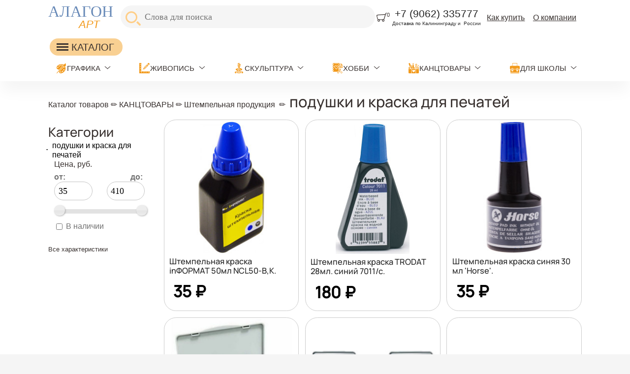

--- FILE ---
content_type: text/html; charset=utf-8
request_url: https://alagonart.ru/cat/761/812/813
body_size: 18544
content:
<!DOCTYPE html>
<html class="not-front device-computer lang-ru lang-default" xmlns="http://www.w3.org/1999/xhtml" xml:lang="ru" dir="ltr">
<head>
  <meta http-equiv="Content-Type" content="text/html; charset=utf-8" />
<meta name="Generator" content="Itinity (https://itinity.ariora.ru)" />
<link rel="alternate" type="application/rss+xml" title="RSS - Каталог товаров -&gt; подушки и краска для печатей" href="https://alagonart.ru/cat/761/812/813?feed" />
<link rel="canonical" href="/cat/761/812/813" />
<meta http-equiv="Content-language" content="ru" />
<link rel="preload" as="font" type="font/ttf" href="/sites/alagonart.ru/files/themes_creator/themes/alagon1/fonts/Manrope-medium/manrope-medium.ttf?t94iqx" crossorigin="anonymous" />

  <title>подушки и краска для печатей | alagonart.ru</title>
	<link rel="icon" type="image/png" sizes="192x192" href="/sites/alagonart.ru/files/themes_creator/themes/alagon1/media/favicon-rs-192.png"/>
	<meta name="viewport" content="width=device-width, initial-scale=1.0, user-scalable=no" />
  <link type="text/css" rel="stylesheet" href="https://alagonart.ru/sites/alagonart.ru/files/css/css_JTjmuRV9yD4jJC3iK7fSS5h5OSW5RS5lPZuZ1RKPtiQ.css" media="all" />
<link type="text/css" rel="stylesheet" href="https://alagonart.ru/sites/alagonart.ru/files/css/css_-7W0Ifx7F8GjcaLZMpcFeidV8aBYNI1WYSbGZR18jyA.css" media="all" />
<link type="text/css" rel="stylesheet" href="https://alagonart.ru/sites/alagonart.ru/files/css/css_y3oxl5YMNEieb2op35JXrULoqQg7WOwUA42JnfQyjPs.css" media="all" />
<link type="text/css" rel="stylesheet" href="https://alagonart.ru/sites/alagonart.ru/files/css/css_EL8a09e0EWOG_VV44byGhVN5SjY6c8yWqp-_gdGkQ0Y.css" media="all" />
<style type="text/css" media="all">
<!--/*--><![CDATA[/*><!--*/
.yW13nUGb-cBZcwsjugaahVxVyB0{display:none !important;}

/*]]>*/-->
</style>
<link type="text/css" rel="stylesheet" href="https://alagonart.ru/sites/alagonart.ru/files/css/css_R7gvXKDPAeNp3XU8hvoSue8uyDdV6lHfDk4FHw0p2fA.css" media="all" />
<style type="text/css" media="all">
<!--/*--><![CDATA[/*><!--*/
.block .lang-en{display:none;}

/*]]>*/-->
</style>
<link type="text/css" rel="stylesheet" href="https://alagonart.ru/sites/alagonart.ru/files/css/css_o_aWfse5UqcsWx8kai-BG5_gRG6kJ_bQqglMT0pjWJE.css" media="all" />
<link type="text/css" rel="stylesheet" href="https://alagonart.ru/sites/alagonart.ru/files/css/alagon1.fonts-definitions.css?t94iqx" media="all" />
<link type="text/css" rel="stylesheet" href="https://alagonart.ru/sites/alagonart.ru/files/css/css_ojyr6BtM__HC3AKoOnR-7ZTYDZ1RvgFc97ePa1vdyyQ.css" media="all" />
<link type="text/css" rel="stylesheet" href="https://alagonart.ru/sites/alagonart.ru/files/css/css_47DEQpj8HBSa-_TImW-5JCeuQeRkm5NMpJWZG3hSuFU.css" media="print" />

  <script type="text/javascript">
<!--//--><![CDATA[//><!--
try { if ('documentElement' in document) { document.documentElement.classList.add('js'); } } catch (e) { }; // @see fixes.module:2154
//--><!]]>
</script>
<script type="text/javascript" src="https://alagonart.ru/sites/alagonart.ru/files/js/js_JE9pq6eEWLckDlN4xJceut6LfFPHXWJ4gPnaBUlptTw.js"></script>
<script type="text/javascript">
<!--//--><![CDATA[//><!--
jQuery.migrateMute=true;jQuery.migrateTrace=false;
//--><!]]>
</script>
<script type="text/javascript" src="https://alagonart.ru/sites/alagonart.ru/files/js/js_2eb47BKA9Kdb95uaklNGGj9Qcm1xj4cNDvSRK5bcdC8.js"></script>
<script type="text/javascript" src="https://alagonart.ru/sites/alagonart.ru/files/js/js_pICrwIVjp0OhMjALC41lHIoe_X8Bfv56ytfqDT9s35U.js"></script>
<script type="text/javascript" src="https://alagonart.ru/sites/alagonart.ru/files/js/js_PaqgADZEPlB1KSXewAYOCIB9OpVDDs5rHxkCAkd5paQ.js"></script>
<script type="text/javascript" src="https://alagonart.ru/sites/alagonart.ru/files/js/js_JdFUnj_6KKqclvf5-o-sDfehur16DiPGnDGJ3_f8-Yk.js"></script>
<script type="text/javascript" src="https://alagonart.ru/sites/alagonart.ru/files/js/js_orGPm8RpqWZN7wt6q3Gc1xiGoT3hAeaZEyVAp2-AmP0.js"></script>
<script type="text/javascript">
<!--//--><![CDATA[//><!--
jQuery.extend(Drupal.settings, {"basePath":"\/","pathPrefix":"","setHasJsCookie":1,"ajaxPageState":{"theme":"alagon1","theme_token":"tRuEcEuJ_hsstCG3D4QDR20jW2FUulG5i4dS9PuJIgY","js":{"0":1,"profiles\/itinity\/modules\/itk\/jquery_latest\/replace\/jquery\/2.1\/jquery.min.js":1,"1":1,"profiles\/itinity\/modules\/itk\/jquery_latest\/replace\/jquery-migrate\/1.2.1\/jquery-migrate.min.js":1,"misc\/jquery-extend-3.4.0.js":1,"misc\/jquery-html-prefilter-3.5.0-backport.js":1,"misc\/jquery.once.js":1,"misc\/drupal.js":1,"profiles\/itinity\/modules\/itk\/fancybox_itk\/lib\/cloud-zoom\/cloud-zoom.1.0.2.js":1,"profiles\/itinity\/modules\/itk\/addons\/lib\/mousewheel\/jquery.mousewheel.min.js":1,"profiles\/itinity\/modules\/itk\/fancybox_itk\/lib\/fancybox.2.1.7\/jquery.fancybox.js":1,"misc\/ajax.js":1,"profiles\/itinity\/modules\/itk\/fixes\/js\/fixes.ajax.js":1,"profiles\/itinity\/modules\/itk\/jquery_latest\/replace\/ui\/1.10.2\/ui\/minified\/jquery.ui.core.min.js":1,"profiles\/itinity\/modules\/itk\/jquery_latest\/replace\/ui\/1.10.2\/ui\/minified\/jquery.ui.widget.min.js":1,"profiles\/itinity\/modules\/itk\/jquery_latest\/replace\/ui\/1.10.2\/ui\/minified\/jquery.ui.mouse.min.js":1,"profiles\/itinity\/modules\/itk\/jquery_latest\/replace\/ui\/1.10.2\/ui\/minified\/jquery.ui.slider.min.js":1,"profiles\/itinity\/modules\/itk\/jquery_latest\/replace\/ui\/1.10.2\/external\/jquery.cookie.js":1,"misc\/form.js":1,"misc\/progress.js":1,"profiles\/itinity\/modules\/itk\/features\/modules\/confirm_dialog\/confirm.popup.js":1,"public:\/\/languages\/ru_PpwJeEaHZrUtxKtixUlCXjNoojyDXs8T2oPrCTV__wQ.js":1,"profiles\/itinity\/modules\/itk\/fixes\/js\/fixes.js":1,"profiles\/itinity\/modules\/itk\/addons\/js_behaviors\/slider.js":1,"profiles\/itinity\/modules\/itk\/addons\/lib\/jquery.ui.touch-punch.min.js":1,"misc\/jquery.cookie.js":1,"profiles\/itinity\/modules\/itk\/fancybox_itk\/js\/initFancybox.js":1,"profiles\/itinity\/modules\/itk\/itinity_announces\/itinity-announces.js":1,"profiles\/itinity\/modules\/itk\/features\/modules\/pictogram\/pictogram.js":1,"profiles\/itinity\/modules\/itk\/features\/modules\/popup_elements\/popup_elements.js":1,"profiles\/itinity\/modules\/itk\/utils\/js\/utils.js":1,"profiles\/itinity\/modules\/itk\/features\/js\/features.js":1,"profiles\/itinity\/modules\/itk\/features\/modules\/search_extend\/js\/search_extend.js":1,"profiles\/itinity\/modules\/itk\/shop\/js\/shop_cart.block.js":1,"misc\/collapse.js":1,"profiles\/itinity\/modules\/itk\/fieldgroups\/fieldgroups.js":1,"profiles\/itinity\/modules\/itk\/shop\/modules\/product\/js\/product.buy-button.form.js":1,"sites\/all\/modules\/extlink\/js\/extlink.js":1,"profiles\/itinity\/modules\/itk\/addons\/js_behaviors\/addons.digit.js":1,"profiles\/itinity\/modules\/itk\/in_work\/node_specifications\/js\/node_specifications.js":1,"profiles\/itinity\/modules\/itk\/features\/modules\/block_effects\/js\/block_effects.popup.js":1,"profiles\/itinity\/modules\/itk\/features\/js\/features.form.js":1,"profiles\/itinity\/modules\/itk\/fixes\/js\/fixes.form.js":1,"profiles\/itinity\/modules\/itk\/seo\/seo.js":1,"sites\/alagonart.ru\/files\/themes_creator\/themes\/alagon1\/scripts\/burger.js":1,"sites\/alagonart.ru\/files\/themes_creator\/themes\/alagon1\/scripts\/burger-group-blocks.js":1,"sites\/alagonart.ru\/files\/themes_creator\/themes\/alagon1\/scripts\/menu-arrow.js":1},"css":{"modules\/system\/system.base.css":1,"modules\/system\/system.menus.css":1,"modules\/system\/system.messages.css":1,"modules\/system\/system.theme.css":1,"profiles\/itinity\/modules\/itk\/fancybox_itk\/lib\/cloud-zoom\/cloud-zoom.css":1,"profiles\/itinity\/modules\/itk\/fancybox_itk\/css\/cloud-zoom.itk.css":1,"profiles\/itinity\/modules\/itk\/fancybox_itk\/lib\/fancybox.2.1.7\/jquery.fancybox.css":1,"profiles\/itinity\/modules\/itk\/fancybox_itk\/css\/jquery.fancybox.itk.css":1,"misc\/ui\/jquery.ui.core.css":1,"misc\/ui\/jquery.ui.theme.css":1,"misc\/ui\/jqueryui.corecss":1,"misc\/ui\/jquery.ui.slider.css":1,"misc\/ui\/jqueryui.slidercss":1,"modules\/comment\/comment.css":1,"modules\/field\/theme\/field.css":1,"modules\/node\/node.css":1,"modules\/search\/search.css":1,"modules\/user\/user.css":1,"sites\/all\/modules\/extlink\/css\/extlink.css":1,"sites\/all\/modules\/ckeditor\/css\/ckeditor.css":1,"profiles\/itinity\/modules\/itk\/fixes\/css\/fixes.css":1,"public:\/\/css\/shop.scss.875038139.css":1,"0":1,"profiles\/itinity\/modules\/itk\/addons\/css\/slider.css":1,"profiles\/itinity\/modules\/itk\/features\/modules\/confirm_dialog\/confirm_dialog.css":1,"1":1,"profiles\/itinity\/modules\/itk\/fancybox_itk\/css\/fancybox_gallery.css":1,"profiles\/itinity\/modules\/itk\/features\/css\/features.css":1,"profiles\/itinity\/modules\/itk\/itinity_announces\/itinity-announces.css":1,"profiles\/itinity\/modules\/itk\/features\/modules\/pictogram\/pictogram.css":1,"profiles\/itinity\/modules\/itk\/features\/modules\/popup_elements\/popup_elements.css":1,"public:\/\/css\/social_profile.admin_menu.scss.1598027227.css":1,"profiles\/itinity\/modules\/itk\/social_profile\/css\/social_profile.css":1,"profiles\/itinity\/modules\/itk\/utils\/utils.scss":1,"public:\/\/css\/search-extend-popup.scss.794029641.css":1,"public:\/\/css\/search_extend.form.scss.267478158.css":1,"profiles\/itinity\/modules\/itk\/fieldgroups\/fieldgroups.css":1,"profiles\/itinity\/modules\/itk\/catalog\/catalog.css":1,"public:\/\/css\/addons.digit.scss.1347826438.css":1,"profiles\/itinity\/modules\/itk\/in_work\/node_specifications\/css\/node_specifications.css":1,"profiles\/itinity\/modules\/itk\/supermenu\/js\/superfish\/css\/superfish.css":1,"profiles\/itinity\/modules\/itk\/supermenu\/js\/superfish\/style\/default.css":1,"public:\/\/css\/supermenu.scss.1970035078.css":1,"profiles\/itinity\/modules\/itk\/features\/modules\/block_effects\/css\/block_effects.popup.css":1,"public:\/\/css\/multifield.scss.1309259786.css":1,"public:\/\/css\/addons.scss.2466904396.css":1,"profiles\/itinity\/modules\/itk\/features\/css\/features.form.css":1,"public:\/\/css\/alagon1.fonts-definitions.css":1,"public:\/\/css\/reset.scss.109664822.css":1,"public:\/\/css\/variables.scss.1415867098.css":1,"public:\/\/css\/admin.scss.232521162.css":1,"public:\/\/css\/layout.scss.3941208465.css":1,"public:\/\/css\/regions.scss.3073856198.css":1,"public:\/\/css\/elements.scss.1302640973.css":1,"public:\/\/css\/catalogs.scss.1940600610.css":1,"public:\/\/css\/burger.scss.3419179580.css":1,"public:\/\/css\/blocks.scss.699223829.css":1,"public:\/\/css\/nav.scss.2823754398.css":1,"public:\/\/css\/custom.scss.3686630204.css":1,"public:\/\/css\/node_product.scss.3415271934.css":1,"public:\/\/css\/node_order.scss.1221479786.css":1,"public:\/\/css\/node_news.scss.87237018.css":1,"public:\/\/css\/blocks_adaptive.scss.1526378959.css":1,"public:\/\/css\/print.scss.2567877839.css":1}},"confirm_url_regex":"^(([\u0026?]q=)|(https\\:\\\/\\\/alagonart\\.ru)?\\\/)([^\u0026?#\\s]+)","popup_elements_url":"\/popup_elements?url=","imagecachePresets":{"56x42":"56x42","96x72":"96x72","128x96":"128x96","192x144":"192x144","240x180":"240x180","360x270":"360x270","480x360":"480x360","600x450":"600x450","720x540":"720x540","960x720":"960x720","1280x960":"1280x960","200_200":"200_200","230":230,"400_400":"400_400"},"mediaPath":"https:\/\/alagonart.ru\/sites\/alagonart.ru\/files","minimumWordSize":"3","urlIsAjaxTrusted":{"\/search\/node":true,"\/cat\/761\/812\/813":true,"\/node\/745":true,"\/node\/746":true,"\/node\/747":true},"fieldgroups":{"hidden":"teaser"},"extlink":{"extTarget":"_blank","extClass":0,"extLabel":"(link is external)","extImgClass":0,"extIconPlacement":"append","extSubdomains":1,"extExclude":"","extInclude":"","extCssExclude":"","extCssExplicit":"","extAlert":0,"extAlertText":"This link will take you to an external web site. We are not responsible for their content.","mailtoClass":"mailto","mailtoLabel":"(link sends e-mail)","extUseFontAwesome":false}});
//--><!]]>
</script>

</head>
<body class="html one-sidebar sidebar-first page-catalog callback-catalog-page url-catalog-2-761-812-813 level-4">
  <a href="#main-content" class="element-invisible element-focusable">Перейти к основному содержанию</a>
  <div class="page">
    <div class="region region-header-top page__header-top">
    <div id="block-block-11" class="block block-block no-title odd first  block-block-11" >
  
  <div class="content" >
    <a href="https://alagonart.ru/" class="logo__wrapper">
<div class="logo__part1">АЛАГОН</div>
<!-- <div class="logo__part2"><img class="logo__part2-img" alt="" src="/sites/alagonart.ru/files/files/logo.png?t=1590578949" /></div> -->
<div class="logo__part3">АРТ</div>
</a>

  </div>
</div><div id="block-search-form" class="block block-search no-title even   block-search-form" >
  
  <div class="content" >
    <form class="search-block-form search-block-form search-mod-inside" action="/search/node" method="post" id="search-block-form" accept-charset="UTF-8"><div><div class="container-inline">
      <h3 class="element-invisible">Форма поиска</h3>
    <input class="form-submit--op-submit default-submit element-invisible form-submit" type="submit" id="edit-submit-5" name="op" value="Найти" /><div class="form-item form-type-textfield form-item-search-block-form">
<label class="element-invisible" for="edit-search-block-form--2">Поиск</label>
 <input title="Введите ключевые слова для поиска." placeholder="Слова для поиска" size="45" style="height: 36px" type="text" id="edit-search-block-form--2" name="search_block_form" value="" maxlength="128" class="form-text" />
</div><div class="form-actions form-wrapper" id="edit-actions"><input class="form-submit--op-submit form-submit" style="height: 36px" type="submit" id="edit-submit--5" name="op" value="Найти" /></div><input type="hidden" name="form_build_id" value="form-QilsMMiP9V5D31M2TVp4q2cllrkVHdfKoyLmzpAF73Y" />
<input type="hidden" name="form_id" value="search_block_form" />
</div>
</div></form>
  </div>
</div><div id="block-shop-cart" class="block block-shop no-title odd   block-shop-cart" >
  
  <div class="content" >
    <form class="shop-cart-wrapper cart-empty shop-carts-block-form" data-shop_cart_devmode="" data-buy_button_form_url="https://alagonart.ru/js/shop-cart-buy-button-ajax?get%5Bq%5D=catalog/2/761/812/813" data-reload_block_url="https://alagonart.ru/js/shop-cart-ajax?get%5Bq%5D=catalog/2/761/812/813" action="/cat/761/812/813" method="post" id="shop-carts-block-form" accept-charset="UTF-8"><div><a class="shop-cart-block-caption" href="/shop/cart"> <span class="shop-cart-icon"><svg xmlns="http://www.w3.org/2000/svg" xml:space="preserve" width="380px" height="330px" version="1.1" style="shape-rendering:geometricPrecision; text-rendering:geometricPrecision; image-rendering:optimizeQuality; fill-rule:evenodd; clip-rule:evenodd" viewBox="0 0 4439 3856" xmlns:xlink="http://www.w3.org/1999/xlink">
  <g>
    <path style="fill:currentColor;" d="M4364 215c-124,47 -195,45 -264,109 -41,38 -319,1040 -346,1138 -71,256 -150,512 -223,767 -35,123 -68,256 -111,383 -60,174 -138,245 -206,314 122,103 185,260 186,402 2,285 -230,518 -496,524 -241,6 -537,-156 -546,-527 -2,-104 37,-192 71,-265l-1025 0c37,69 67,123 71,259 8,315 -253,534 -510,535 -283,1 -530,-213 -535,-531 -2,-142 59,-257 146,-354 -269,-190 -261,-404 -359,-792l-200 -781c-54,-213 16,-457 260,-518 342,-86 3322,-261 3472,-269l113 -372c36,-94 92,-133 173,-159 110,-34 191,-62 243,-74 72,-17 128,7 148,60 24,66 18,119 -62,149zm-1224 3126c3,136 -105,246 -250,250 -154,4 -274,-111 -273,-262 1,-152 126,-261 262,-260 170,2 258,136 261,273zm-2449 -2c-3,-139 106,-272 269,-271 163,0 257,136 258,263 1,127 -104,262 -256,264 -152,2 -267,-117 -270,-256zm2948 -2437c-35,172 -103,352 -147,518l-298 1028c-50,177 -141,328 -318,354 -375,54 -1162,23 -1621,25 -93,0 -355,-15 -449,-36 -139,-30 -213,-116 -254,-272 -95,-358 -178,-701 -269,-1057 -59,-214 -18,-308 153,-335 804,-128 2352,-182 3204,-225z" />
  </g>
</svg></span><small class="shop-cart-qty"><sup>0</sup></small> </a><input class="js-hide form-submit--op-submit default-submit element-invisible form-submit" type="submit" id="edit-submit-6" name="op" value="Сохранить" /><input class="js-hide form-submit--op-submit default-submit form-submit" type="submit" id="edit-submit--6" name="op" value="Сохранить" /><div class="element-hidden"><div class="form-item form-type-textfield form-item-add">
 <input type="text" id="edit-add" name="add" value="" maxlength="128" class="form-text" />
</div></div><input type="hidden" name="form_build_id" value="form-fEjx078CBHf2CBlC-scWiStnuRYaRNXUZOftpcCxJb4" />
<input type="hidden" name="form_id" value="shop_carts_block_form" />
</div></form>
  </div>
</div><div id="block-block-1" class="block block-block no-title even   block-block-1" >
  
  <div class="content" >
    <p class="rtecenter"><span style="color:#242424"><span style="font-size:1.3rem">+7 (9062) 335777</span></span></p>

<p class="rtecenter"><span style="font-size:0.6rem"><span style="color:#242424">Доставка по Калининграду и  России</span></span></p>

  </div>
</div><div id="block-menu-menu-menyu-v-shapke" class="block block-menu no-title odd   block-menu-menu-menyu-v-shapke" >
  
  <div class="content" >
    <ul class="root-items-count-2 supermenu sf-simple use-mobile-menu menu-horizontal menu sf-level-1" id="supermenu-menu-menyu-v-shapke"><li class="first leaf even num-1 l-url-node-12442 l-url-node" id="menu-3015-menu-menyu-v-shapke"><a href="/node/12442" title=""><span class="sf-l-title">Как купить</span></a></li>
<li class="last leaf odd num-2 global-last l-url-node-12441 l-url-node" id="menu-3016-menu-menyu-v-shapke"><a href="/node/12441" title=""><span class="sf-l-title">О компании</span></a></li>
</ul>
  </div>
</div><div id="block-block-15" class="block block-block no-title even  last block-block-15" >
  
  <div class="content" >
    <div class="burger">
	<line></line>
</div>
<div class="content burger-content burger-group-blocks" data-resize-threshold="850" data-movable-blocks=".block-block-1, .block-menu-blocks-1, .block.block-search, .block-menu-menu-menyu-v-shapke">

</div>
  </div>
</div>  </div>

    <div class="region region-header-middle page__header-middle">
    <div id="block-block-14" class="block block-block no-title odd first  block-block-14" >
  
  <div class="content" >
    <a href="https://alagonart.ru/cat">

<div class="desktop-burger">
	<div class="burger-d">
		<line></line>
	</div>
	 <span>КАТАЛОГ</span>
</div>

 </a>


  </div>
</div><div id="block-menu-blocks-1" class="block block-menu-blocks no-title even  last block-menu-blocks-1 block-for-menu-obychnoe-menyu menu-force-expanded" >
  
  <div class="content" >
    <ul class="menu level-1"><li class="first expanded l-url-catalog--922 l-url-catalog"><a href="/cat/922">ГРАФИКА</a><span class="arrow"></span><ul class="menu level-2"><li class="first leaf l-url-catalog-2--923 l-url-catalog-2 l-url-catalog"><a href="/cat/922/923">Графит и графитовые карандаши</a></li>
<li class="leaf l-url-catalog-2--924 l-url-catalog-2 l-url-catalog"><a href="/cat/922/924">Ластики и растушевки</a></li>
<li class="expanded l-url-catalog-2--925 l-url-catalog-2 l-url-catalog"><a href="/cat/922/925">Маркеры и линеры</a><span class="arrow"></span><ul class="menu level-3"><li class="first leaf l-url-catalog-2-922--1022 l-url-catalog-2-922 l-url-catalog-2 l-url-catalog"><a href="/cat/922/925/1022">Линеры Sakura PIGMA BRUSH</a></li>
<li class="last leaf l-url-catalog-2-922--926 l-url-catalog-2-922 l-url-catalog-2 l-url-catalog"><a href="/cat/922/925/926">Ручки капилярные Sakura PIGMA BRUSH</a></li>
</ul></li>
<li class="leaf l-url-catalog-2--927 l-url-catalog-2 l-url-catalog"><a href="/cat/922/927">Механические карандаши и стержни</a></li>
<li class="leaf l-url-catalog-2--928 l-url-catalog-2 l-url-catalog"><a href="/cat/922/928">Пастель и пастельные карандаши</a></li>
<li class="leaf l-url-catalog-2--929 l-url-catalog-2 l-url-catalog"><a href="/cat/922/929">Сангина, сепия, соус</a></li>
<li class="leaf l-url-catalog-2--930 l-url-catalog-2 l-url-catalog"><a href="/cat/922/930">Уголь и угольные карандаши</a></li>
<li class="leaf l-url-catalog-2--931 l-url-catalog-2 l-url-catalog"><a href="/cat/922/931">Фиксативы</a></li>
<li class="leaf l-url-catalog-2--932 l-url-catalog-2 l-url-catalog"><a href="/cat/922/932">Художественные наборы для графики</a></li>
<li class="last leaf l-url-catalog-2--933 l-url-catalog-2 l-url-catalog"><a href="/cat/922/933">Цветные и акварельные карандаши</a></li>
</ul></li>
<li class="expanded l-url-catalog--854 l-url-catalog"><a href="/cat/854">ЖИВОПИСЬ</a><span class="arrow"></span><ul class="menu level-2"><li class="first expanded l-url-catalog-2--855 l-url-catalog-2 l-url-catalog"><a href="/cat/854/855">Бумага и картон</a><span class="arrow"></span><ul class="menu level-3"><li class="first leaf l-url-catalog-2-854--856 l-url-catalog-2-854 l-url-catalog-2 l-url-catalog"><a href="/cat/854/855/856">Бумага для акварели</a></li>
<li class="leaf l-url-catalog-2-854--857 l-url-catalog-2-854 l-url-catalog-2 l-url-catalog"><a href="/cat/854/855/857">Бумага для акрила и масла</a></li>
<li class="leaf l-url-catalog-2-854--858 l-url-catalog-2-854 l-url-catalog-2 l-url-catalog"><a href="/cat/854/855/858">Бумага для маркеров</a></li>
<li class="leaf l-url-catalog-2-854--859 l-url-catalog-2-854 l-url-catalog-2 l-url-catalog"><a href="/cat/854/855/859">Бумага для офорта, литографии и эстампа</a></li>
<li class="leaf l-url-catalog-2-854--860 l-url-catalog-2-854 l-url-catalog-2 l-url-catalog"><a href="/cat/854/855/860">Бумага для пастели</a></li>
<li class="leaf l-url-catalog-2-854--861 l-url-catalog-2-854 l-url-catalog-2 l-url-catalog"><a href="/cat/854/855/861">Бумага для рисунков и графики</a></li>
<li class="leaf l-url-catalog-2-854--862 l-url-catalog-2-854 l-url-catalog-2 l-url-catalog"><a href="/cat/854/855/862">Бумага чертежная и техническая</a></li>
<li class="last leaf l-url-catalog-2-854--863 l-url-catalog-2-854 l-url-catalog-2 l-url-catalog"><a href="/cat/854/855/863">Картон</a></li>
</ul></li>
<li class="leaf l-url-catalog-2--864 l-url-catalog-2 l-url-catalog"><a href="/cat/854/864">Гипсовые фигуры и манекены</a></li>
<li class="expanded l-url-catalog-2--865 l-url-catalog-2 l-url-catalog"><a href="/cat/854/865">Инструменты для живописи</a><span class="arrow"></span><ul class="menu level-3"><li class="first leaf l-url-catalog-2-854--866 l-url-catalog-2-854 l-url-catalog-2 l-url-catalog"><a href="/cat/854/865/866">Мастихины</a></li>
<li class="leaf l-url-catalog-2-854--1023 l-url-catalog-2-854 l-url-catalog-2 l-url-catalog"><a href="/cat/854/865/1023">Пеналы</a></li>
<li class="leaf l-url-catalog-2-854--945 l-url-catalog-2-854 l-url-catalog-2 l-url-catalog"><a href="/cat/854/865/945">Скотч малярный, клейкая лента</a></li>
<li class="leaf l-url-catalog-2-854--867 l-url-catalog-2-854 l-url-catalog-2 l-url-catalog"><a href="/cat/854/865/867">Палитры</a></li>
<li class="last leaf l-url-catalog-2-854--868 l-url-catalog-2-854 l-url-catalog-2 l-url-catalog"><a href="/cat/854/865/868">Пеналы для кистей</a></li>
</ul></li>
<li class="expanded l-url-catalog-2--869 l-url-catalog-2 l-url-catalog"><a href="/cat/854/869">Кисти</a><span class="arrow"></span><ul class="menu level-3"><li class="first leaf l-url-catalog-2-854--870 l-url-catalog-2-854 l-url-catalog-2 l-url-catalog"><a href="/cat/854/869/870">белка</a></li>
<li class="leaf l-url-catalog-2-854--902 l-url-catalog-2-854 l-url-catalog-2 l-url-catalog"><a href="/cat/854/869/902">пони, коза и другие кисти</a></li>
<li class="leaf l-url-catalog-2-854--871 l-url-catalog-2-854 l-url-catalog-2 l-url-catalog"><a href="/cat/854/869/871">валики, спонжи и др.</a></li>
<li class="leaf l-url-catalog-2-854--872 l-url-catalog-2-854 l-url-catalog-2 l-url-catalog"><a href="/cat/854/869/872">кисти с резервуаром для воды</a></li>
<li class="leaf l-url-catalog-2-854--873 l-url-catalog-2-854 l-url-catalog-2 l-url-catalog"><a href="/cat/854/869/873">колонок</a></li>
<li class="leaf l-url-catalog-2-854--874 l-url-catalog-2-854 l-url-catalog-2 l-url-catalog"><a href="/cat/854/869/874">синтетика</a></li>
<li class="last leaf l-url-catalog-2-854--875 l-url-catalog-2-854 l-url-catalog-2 l-url-catalog"><a href="/cat/854/869/875">щетина</a></li>
</ul></li>
<li class="expanded l-url-catalog-2--876 l-url-catalog-2 l-url-catalog"><a href="/cat/854/876">Краски и медиумы</a><span class="arrow"></span><ul class="menu level-3"><li class="first leaf l-url-catalog-2-854--877 l-url-catalog-2-854 l-url-catalog-2 l-url-catalog"><a href="/cat/854/876/877">Акварельные краски и наборы</a></li>
<li class="leaf l-url-catalog-2-854--878 l-url-catalog-2-854 l-url-catalog-2 l-url-catalog"><a href="/cat/854/876/878">Акриловые краски и наборы</a></li>
<li class="leaf l-url-catalog-2-854--879 l-url-catalog-2-854 l-url-catalog-2 l-url-catalog"><a href="/cat/854/876/879">Грунты, разбавители и связующие</a></li>
<li class="leaf l-url-catalog-2-854--880 l-url-catalog-2-854 l-url-catalog-2 l-url-catalog"><a href="/cat/854/876/880">Гуашь</a></li>
<li class="leaf l-url-catalog-2-854--881 l-url-catalog-2-854 l-url-catalog-2 l-url-catalog"><a href="/cat/854/876/881">Масляные краски и наборы</a></li>
<li class="last leaf l-url-catalog-2-854--882 l-url-catalog-2-854 l-url-catalog-2 l-url-catalog"><a href="/cat/854/876/882">Темпера</a></li>
</ul></li>
<li class="expanded l-url-catalog-2--883 l-url-catalog-2 l-url-catalog"><a href="/cat/854/883">Мольберты, этюдники, планшеты</a><span class="arrow"></span><ul class="menu level-3"><li class="first leaf l-url-catalog-2-854--942 l-url-catalog-2-854 l-url-catalog-2 l-url-catalog"><a href="/cat/854/883/942">Мольберты лиры</a></li>
<li class="leaf l-url-catalog-2-854--884 l-url-catalog-2-854 l-url-catalog-2 l-url-catalog"><a href="/cat/854/883/884">Мольберты настольные</a></li>
<li class="leaf l-url-catalog-2-854--943 l-url-catalog-2-854 l-url-catalog-2 l-url-catalog"><a href="/cat/854/883/943">Мольберты станковые</a></li>
<li class="leaf l-url-catalog-2-854--944 l-url-catalog-2-854 l-url-catalog-2 l-url-catalog"><a href="/cat/854/883/944">Мольберты треноги</a></li>
<li class="leaf l-url-catalog-2-854--885 l-url-catalog-2-854 l-url-catalog-2 l-url-catalog"><a href="/cat/854/883/885">Мольберты студийные</a></li>
<li class="leaf l-url-catalog-2-854--887 l-url-catalog-2-854 l-url-catalog-2 l-url-catalog"><a href="/cat/854/883/887">планшеты</a></li>
<li class="last leaf l-url-catalog-2-854--888 l-url-catalog-2-854 l-url-catalog-2 l-url-catalog"><a href="/cat/854/883/888">Этюдники</a></li>
</ul></li>
<li class="expanded l-url-catalog-2--889 l-url-catalog-2 l-url-catalog"><a href="/cat/854/889">Холсты и другие основы</a><span class="arrow"></span><ul class="menu level-3"><li class="first leaf l-url-catalog-2-854--890 l-url-catalog-2-854 l-url-catalog-2 l-url-catalog"><a href="/cat/854/889/890">Картон грунтованный</a></li>
<li class="leaf l-url-catalog-2-854--891 l-url-catalog-2-854 l-url-catalog-2 l-url-catalog"><a href="/cat/854/889/891">Холст в рулоне</a></li>
<li class="leaf l-url-catalog-2-854--892 l-url-catalog-2-854 l-url-catalog-2 l-url-catalog"><a href="/cat/854/889/892">Холст на картоне</a></li>
<li class="last leaf l-url-catalog-2-854--893 l-url-catalog-2-854 l-url-catalog-2 l-url-catalog"><a href="/cat/854/889/893">Холст на подрамнике</a></li>
</ul></li>
<li class="last expanded l-url-catalog-2--894 l-url-catalog-2 l-url-catalog"><a href="/cat/854/894">Хранение и переноска работ</a><span class="arrow"></span><ul class="menu level-3"><li class="first leaf l-url-catalog-2-854--895 l-url-catalog-2-854 l-url-catalog-2 l-url-catalog"><a href="/cat/854/894/895">папки для работ и сумки для планшетов</a></li>
<li class="last leaf l-url-catalog-2-854--896 l-url-catalog-2-854 l-url-catalog-2 l-url-catalog"><a href="/cat/854/894/896">тубусы</a></li>
</ul></li>
</ul></li>
<li class="expanded l-url-catalog--898 l-url-catalog"><a href="/cat/898">СКУЛЬПТУРА</a><span class="arrow"></span><ul class="menu level-2"><li class="first last leaf l-url-catalog-2--899 l-url-catalog-2 l-url-catalog"><a href="/cat/898/899">Инструменты для моделирования</a></li>
</ul></li>
<li class="expanded l-url-catalog--692 l-url-catalog"><a href="/cat/692">ХОББИ</a><span class="arrow"></span><ul class="menu level-2"><li class="first leaf l-url-catalog-2--1024 l-url-catalog-2 l-url-catalog"><a href="/cat/692/1024">Картины по номерам</a></li>
<li class="leaf l-url-catalog-2--1027 l-url-catalog-2 l-url-catalog"><a href="/catalog/2/692/1027">Мебельная миниатюра</a></li>
<li class="leaf l-url-catalog-2--835 l-url-catalog-2 l-url-catalog"><a href="/cat/692/835">Режущие инструменты и коврики</a></li>
<li class="expanded l-url-catalog-2--721 l-url-catalog-2 l-url-catalog"><a href="/cat/692/721">Скрапбукинг</a><span class="arrow"></span><ul class="menu level-3"><li class="first leaf l-url-catalog-2-692--722 l-url-catalog-2-692 l-url-catalog-2 l-url-catalog"><a href="/cat/692/721/722">Альбомы</a></li>
<li class="leaf l-url-catalog-2-692--724 l-url-catalog-2-692 l-url-catalog-2 l-url-catalog"><a href="/cat/692/721/724">Брадсы</a></li>
<li class="leaf l-url-catalog-2-692--723 l-url-catalog-2-692 l-url-catalog-2 l-url-catalog"><a href="/cat/692/721/723">Аппликации</a></li>
<li class="leaf l-url-catalog-2-692--725 l-url-catalog-2-692 l-url-catalog-2 l-url-catalog"><a href="/cat/692/721/725">Бумага</a></li>
<li class="leaf l-url-catalog-2-692--726 l-url-catalog-2-692 l-url-catalog-2 l-url-catalog"><a href="/cat/692/721/726">Бусы и веревочки</a></li>
<li class="leaf l-url-catalog-2-692--736 l-url-catalog-2-692 l-url-catalog-2 l-url-catalog"><a href="/cat/692/721/736">Эмбоссинг (тиснение)</a></li>
<li class="leaf l-url-catalog-2-692--735 l-url-catalog-2-692 l-url-catalog-2 l-url-catalog"><a href="/cat/692/721/735">Штампинг</a></li>
<li class="leaf l-url-catalog-2-692--734 l-url-catalog-2-692 l-url-catalog-2 l-url-catalog"><a href="/cat/692/721/734">Цветы, листья, бантики</a></li>
<li class="leaf l-url-catalog-2-692--733 l-url-catalog-2-692 l-url-catalog-2 l-url-catalog"><a href="/cat/692/721/733">Стразы и жемчуг</a></li>
<li class="leaf l-url-catalog-2-692--732 l-url-catalog-2-692 l-url-catalog-2 l-url-catalog"><a href="/cat/692/721/732">Проволока синельная</a></li>
<li class="leaf l-url-catalog-2-692--731 l-url-catalog-2-692 l-url-catalog-2 l-url-catalog"><a href="/cat/692/721/731">Помпоны</a></li>
<li class="leaf l-url-catalog-2-692--730 l-url-catalog-2-692 l-url-catalog-2 l-url-catalog"><a href="/cat/692/721/730">Перья</a></li>
<li class="leaf l-url-catalog-2-692--729 l-url-catalog-2-692 l-url-catalog-2 l-url-catalog"><a href="/cat/692/721/729">Ножницы фигурные</a></li>
<li class="leaf l-url-catalog-2-692--728 l-url-catalog-2-692 l-url-catalog-2 l-url-catalog"><a href="/cat/692/721/728">Компостеры (фигурные дыроколы)</a></li>
<li class="last leaf l-url-catalog-2-692--727 l-url-catalog-2-692 l-url-catalog-2 l-url-catalog"><a href="/cat/692/721/727">Заготовки конвертов и открыток</a></li>
</ul></li>
<li class="expanded l-url-catalog-2--719 l-url-catalog-2 l-url-catalog"><a href="/cat/692/719">Роспись по ткани</a><span class="arrow"></span><ul class="menu level-3"><li class="first last leaf l-url-catalog-2-692--720 l-url-catalog-2-692 l-url-catalog-2 l-url-catalog"><a href="/cat/692/719/720">Инструменты и вспомогательные материалы для росписи по ткани</a></li>
</ul></li>
<li class="leaf l-url-catalog-2--718 l-url-catalog-2 l-url-catalog"><a href="/cat/692/718">Роспись по стеклу и керамике</a></li>
<li class="leaf l-url-catalog-2--716 l-url-catalog-2 l-url-catalog"><a href="/cat/692/716">Лепка и моделирование</a></li>
<li class="leaf l-url-catalog-2--715 l-url-catalog-2 l-url-catalog"><a href="/cat/692/715">Квиллинг</a></li>
<li class="leaf l-url-catalog-2--714 l-url-catalog-2 l-url-catalog"><a href="/cat/692/714">Каллиграфия</a></li>
<li class="leaf l-url-catalog-2--713 l-url-catalog-2 l-url-catalog"><a href="/cat/692/713">Золочение</a></li>
<li class="expanded l-url-catalog-2--705 l-url-catalog-2 l-url-catalog"><a href="/cat/692/705">Заготовки для декорирования и росписи</a><span class="arrow"></span><ul class="menu level-3"><li class="first leaf l-url-catalog-2-692--711 l-url-catalog-2-692 l-url-catalog-2 l-url-catalog"><a href="/cat/692/705/711">Фигурки из пенопласта</a></li>
<li class="leaf l-url-catalog-2-692--712 l-url-catalog-2-692 l-url-catalog-2 l-url-catalog"><a href="/cat/692/705/712">Фурнитура для шкатулок и коробок</a></li>
<li class="leaf l-url-catalog-2-692--710 l-url-catalog-2-692 l-url-catalog-2 l-url-catalog"><a href="/cat/692/705/710">Фигурки из папье-маше</a></li>
<li class="leaf l-url-catalog-2-692--709 l-url-catalog-2-692 l-url-catalog-2 l-url-catalog"><a href="/cat/692/705/709">Маски</a></li>
<li class="leaf l-url-catalog-2-692--708 l-url-catalog-2-692 l-url-catalog-2 l-url-catalog"><a href="/cat/692/705/708">Заготовки из фанеры компании &quot;Полноцвет&quot;</a></li>
<li class="leaf l-url-catalog-2-692--707 l-url-catalog-2-692 l-url-catalog-2 l-url-catalog"><a href="/cat/692/705/707">Заготовки из пластика</a></li>
<li class="last leaf l-url-catalog-2-692--706 l-url-catalog-2-692 l-url-catalog-2 l-url-catalog"><a href="/cat/692/705/706">Заготовки и фурнитура для часов</a></li>
</ul></li>
<li class="expanded l-url-catalog-2--698 l-url-catalog-2 l-url-catalog"><a href="/cat/692/698">Декупаж, кракелюр</a><span class="arrow"></span><ul class="menu level-3"><li class="first leaf l-url-catalog-2-692--704 l-url-catalog-2-692 l-url-catalog-2 l-url-catalog"><a href="/cat/692/698/704">Фетр</a></li>
<li class="leaf l-url-catalog-2-692--703 l-url-catalog-2-692 l-url-catalog-2 l-url-catalog"><a href="/cat/692/698/703">Трафареты и штампы</a></li>
<li class="leaf l-url-catalog-2-692--702 l-url-catalog-2-692 l-url-catalog-2 l-url-catalog"><a href="/cat/692/698/702">Салфетки для декупажа</a></li>
<li class="leaf l-url-catalog-2-692--701 l-url-catalog-2-692 l-url-catalog-2 l-url-catalog"><a href="/cat/692/698/701">Кракелюрные лаки, патина</a></li>
<li class="leaf l-url-catalog-2-692--700 l-url-catalog-2-692 l-url-catalog-2 l-url-catalog"><a href="/cat/692/698/700">Клеи, лаки, медиумы для декупажа</a></li>
<li class="last leaf l-url-catalog-2-692--699 l-url-catalog-2-692 l-url-catalog-2 l-url-catalog"><a href="/cat/692/698/699">Бумага для декупажа</a></li>
</ul></li>
<li class="expanded l-url-catalog-2--694 l-url-catalog-2 l-url-catalog"><a href="/cat/692/694">Декоративные элементы</a><span class="arrow"></span><ul class="menu level-3"><li class="first leaf l-url-catalog-2-692--696 l-url-catalog-2-692 l-url-catalog-2 l-url-catalog"><a href="/cat/692/694/696">Ленты и бордюры</a></li>
<li class="leaf l-url-catalog-2-692--697 l-url-catalog-2-692 l-url-catalog-2 l-url-catalog"><a href="/cat/692/694/697">Пайетки, бисер</a></li>
<li class="last leaf l-url-catalog-2-692--695 l-url-catalog-2-692 l-url-catalog-2 l-url-catalog"><a href="/cat/692/694/695">Глазки</a></li>
</ul></li>
<li class="last leaf l-url-catalog-2--693 l-url-catalog-2 l-url-catalog"><a href="/cat/692/693">Грим для лица и тела</a></li>
</ul></li>
<li class="expanded active-trail l-url-catalog--761 l-url-catalog"><a href="/cat/761" class="active-trail">КАНЦТОВАРЫ</a><span class="arrow"></span><ul class="menu level-2"><li class="first expanded l-url-catalog-2--798 l-url-catalog-2 l-url-catalog"><a href="/cat/761/798">Хранение документов</a><span class="arrow"></span><ul class="menu level-3"><li class="first leaf l-url-catalog-2-761--800 l-url-catalog-2-761 l-url-catalog-2 l-url-catalog"><a href="/cat/761/798/800">лотки</a></li>
<li class="leaf l-url-catalog-2-761--806 l-url-catalog-2-761 l-url-catalog-2 l-url-catalog"><a href="/cat/761/798/806">папки-уголки</a></li>
<li class="leaf l-url-catalog-2-761--805 l-url-catalog-2-761 l-url-catalog-2 l-url-catalog"><a href="/cat/761/798/805">папки-конверты</a></li>
<li class="leaf l-url-catalog-2-761--804 l-url-catalog-2-761 l-url-catalog-2 l-url-catalog"><a href="/cat/761/798/804">папки с вкладышами</a></li>
<li class="leaf l-url-catalog-2-761--803 l-url-catalog-2-761 l-url-catalog-2 l-url-catalog"><a href="/cat/761/798/803">папки на резинке</a></li>
<li class="leaf l-url-catalog-2-761--802 l-url-catalog-2-761 l-url-catalog-2 l-url-catalog"><a href="/cat/761/798/802">папки на кольцах</a></li>
<li class="leaf l-url-catalog-2-761--801 l-url-catalog-2-761 l-url-catalog-2 l-url-catalog"><a href="/cat/761/798/801">папка-скоросшиватели</a></li>
<li class="leaf l-url-catalog-2-761--799 l-url-catalog-2-761 l-url-catalog-2 l-url-catalog"><a href="/cat/761/798/799">архивные боксы</a></li>
<li class="last leaf l-url-catalog-2-761--807 l-url-catalog-2-761 l-url-catalog-2 l-url-catalog"><a href="/cat/761/798/807">файлы</a></li>
</ul></li>
<li class="leaf l-url-catalog-2--1021 l-url-catalog-2 l-url-catalog"><a href="/cat/761/1021">яПодарочные пакеты и коробки</a></li>
<li class="leaf l-url-catalog-2--814 l-url-catalog-2 l-url-catalog"><a href="/cat/761/814">Элементы питания</a></li>
<li class="expanded active-trail l-url-catalog-2--812 l-url-catalog-2 l-url-catalog"><a href="/cat/761/812" class="active-trail">Штемпельная продукция</a><span class="arrow"></span><ul class="menu level-3"><li class="first last leaf active-trail l-url-catalog-2-761--813 l-url-catalog-2-761 l-url-catalog-2 l-url-catalog"><a href="/cat/761/812/813" class="active-trail active">подушки и краска для печатей</a></li>
</ul></li>
<li class="expanded l-url-catalog-2--808 l-url-catalog-2 l-url-catalog"><a href="/cat/761/808">Чертежные принадлежности</a><span class="arrow"></span><ul class="menu level-3"><li class="first leaf l-url-catalog-2-761--809 l-url-catalog-2-761 l-url-catalog-2 l-url-catalog"><a href="/cat/761/808/809">линейки</a></li>
<li class="leaf l-url-catalog-2-761--825 l-url-catalog-2-761 l-url-catalog-2 l-url-catalog"><a href="/cat/761/808/825">циркули</a></li>
<li class="leaf l-url-catalog-2-761--810 l-url-catalog-2-761 l-url-catalog-2 l-url-catalog"><a href="/cat/761/808/810">рапидографы, изографы</a></li>
<li class="last leaf l-url-catalog-2-761--811 l-url-catalog-2-761 l-url-catalog-2 l-url-catalog"><a href="/cat/761/808/811">чернила, тушь</a></li>
</ul></li>
<li class="expanded l-url-catalog-2--788 l-url-catalog-2 l-url-catalog"><a href="/cat/761/788">Письменные принадлежности</a><span class="arrow"></span><ul class="menu level-3"><li class="first leaf l-url-catalog-2-761--797 l-url-catalog-2-761 l-url-catalog-2 l-url-catalog"><a href="/cat/761/788/797">Фломастеры</a></li>
<li class="leaf l-url-catalog-2-761--796 l-url-catalog-2-761 l-url-catalog-2 l-url-catalog"><a href="/cat/761/788/796">Точилки</a></li>
<li class="leaf l-url-catalog-2-761--795 l-url-catalog-2-761 l-url-catalog-2 l-url-catalog"><a href="/cat/761/788/795">Ручки шариковые</a></li>
<li class="leaf l-url-catalog-2-761--794 l-url-catalog-2-761 l-url-catalog-2 l-url-catalog"><a href="/cat/761/788/794">Ручки перьевые</a></li>
<li class="leaf l-url-catalog-2-761--793 l-url-catalog-2-761 l-url-catalog-2 l-url-catalog"><a href="/cat/761/788/793">Ручки капиллярные</a></li>
<li class="leaf l-url-catalog-2-761--792 l-url-catalog-2-761 l-url-catalog-2 l-url-catalog"><a href="/cat/761/788/792">Ручки гелевые</a></li>
<li class="leaf l-url-catalog-2-761--790 l-url-catalog-2-761 l-url-catalog-2 l-url-catalog"><a href="/cat/761/788/790">Ластики</a></li>
<li class="leaf l-url-catalog-2-761--791 l-url-catalog-2-761 l-url-catalog-2 l-url-catalog"><a href="/cat/761/788/791">Маркеры, текстовыделители</a></li>
<li class="last leaf l-url-catalog-2-761--789 l-url-catalog-2-761 l-url-catalog-2 l-url-catalog"><a href="/cat/761/788/789">Карандаши</a></li>
</ul></li>
<li class="expanded l-url-catalog-2--762 l-url-catalog-2 l-url-catalog"><a href="/cat/761/762">Бумажный офис</a><span class="arrow"></span><ul class="menu level-3"><li class="first leaf l-url-catalog-2-761--767 l-url-catalog-2-761 l-url-catalog-2 l-url-catalog"><a href="/cat/761/762/767">Конверты</a></li>
<li class="leaf l-url-catalog-2-761--766 l-url-catalog-2-761 l-url-catalog-2 l-url-catalog"><a href="/cat/761/762/766">Бумага для офиса</a></li>
<li class="leaf l-url-catalog-2-761--765 l-url-catalog-2-761 l-url-catalog-2 l-url-catalog"><a href="/cat/761/762/765">Блокноты, записные книжки, телефонные книжки</a></li>
<li class="leaf l-url-catalog-2-761--764 l-url-catalog-2-761 l-url-catalog-2 l-url-catalog"><a href="/cat/761/762/764">Блоки для заметок</a></li>
<li class="leaf l-url-catalog-2-761--763 l-url-catalog-2-761 l-url-catalog-2 l-url-catalog"><a href="/cat/761/762/763">Бланки</a></li>
<li class="leaf l-url-catalog-2-761--769 l-url-catalog-2-761 l-url-catalog-2 l-url-catalog"><a href="/cat/761/762/769">Тетради</a></li>
<li class="leaf l-url-catalog-2-761--768 l-url-catalog-2-761 l-url-catalog-2 l-url-catalog"><a href="/cat/761/762/768">Самоклеющаяся бумага и этикетки</a></li>
<li class="last leaf l-url-catalog-2-761--770 l-url-catalog-2-761 l-url-catalog-2 l-url-catalog"><a href="/cat/761/762/770">Цветная бумага</a></li>
</ul></li>
<li class="expanded l-url-catalog-2--771 l-url-catalog-2 l-url-catalog"><a href="/cat/761/771">Все для презентации</a><span class="arrow"></span><ul class="menu level-3"><li class="first leaf l-url-catalog-2-761--772 l-url-catalog-2-761 l-url-catalog-2 l-url-catalog"><a href="/cat/761/771/772">Аксессуары для демонстрационных досок и флипчартов</a></li>
<li class="leaf l-url-catalog-2-761--773 l-url-catalog-2-761 l-url-catalog-2 l-url-catalog"><a href="/cat/761/771/773">Бейджи</a></li>
<li class="leaf l-url-catalog-2-761--774 l-url-catalog-2-761 l-url-catalog-2 l-url-catalog"><a href="/cat/761/771/774">Доски магнитно-маркерные, флипчарты</a></li>
<li class="leaf l-url-catalog-2-761--775 l-url-catalog-2-761 l-url-catalog-2 l-url-catalog"><a href="/cat/761/771/775">Доски стеклянные, Memoboards</a></li>
<li class="last leaf l-url-catalog-2-761--776 l-url-catalog-2-761 l-url-catalog-2 l-url-catalog"><a href="/cat/761/771/776">Пробковые доски</a></li>
</ul></li>
<li class="leaf l-url-catalog-2--777 l-url-catalog-2 l-url-catalog"><a href="/cat/761/777">Калькуляторы</a></li>
<li class="last expanded l-url-catalog-2--778 l-url-catalog-2 l-url-catalog"><a href="/cat/761/778">Офисные принадлежности</a><span class="arrow"></span><ul class="menu level-3"><li class="first leaf l-url-catalog-2-761--821 l-url-catalog-2-761 l-url-catalog-2 l-url-catalog"><a href="/cat/761/778/821">банковские резинки</a></li>
<li class="leaf l-url-catalog-2-761--903 l-url-catalog-2-761 l-url-catalog-2 l-url-catalog"><a href="/cat/761/778/903">ножницы, ножи, шило</a></li>
<li class="leaf l-url-catalog-2-761--779 l-url-catalog-2-761 l-url-catalog-2 l-url-catalog"><a href="/cat/761/778/779">дыроколы</a></li>
<li class="leaf l-url-catalog-2-761--822 l-url-catalog-2-761 l-url-catalog-2 l-url-catalog"><a href="/cat/761/778/822">канцелярские ножи</a></li>
<li class="leaf l-url-catalog-2-761--787 l-url-catalog-2-761 l-url-catalog-2 l-url-catalog"><a href="/cat/761/778/787">степлеры, скобы</a></li>
<li class="leaf l-url-catalog-2-761--786 l-url-catalog-2-761 l-url-catalog-2 l-url-catalog"><a href="/cat/761/778/786">скрепки</a></li>
<li class="leaf l-url-catalog-2-761--785 l-url-catalog-2-761 l-url-catalog-2 l-url-catalog"><a href="/cat/761/778/785">скотч</a></li>
<li class="leaf l-url-catalog-2-761--784 l-url-catalog-2-761 l-url-catalog-2 l-url-catalog"><a href="/cat/761/778/784">ножницы, шило</a></li>
<li class="leaf l-url-catalog-2-761--783 l-url-catalog-2-761 l-url-catalog-2 l-url-catalog"><a href="/cat/761/778/783">корректоры</a></li>
<li class="leaf l-url-catalog-2-761--782 l-url-catalog-2-761 l-url-catalog-2 l-url-catalog"><a href="/cat/761/778/782">кнопки, гвоздики, флажки</a></li>
<li class="leaf l-url-catalog-2-761--781 l-url-catalog-2-761 l-url-catalog-2 l-url-catalog"><a href="/cat/761/778/781">клей</a></li>
<li class="last leaf l-url-catalog-2-761--780 l-url-catalog-2-761 l-url-catalog-2 l-url-catalog"><a href="/cat/761/778/780">зажимы</a></li>
</ul></li>
</ul></li>
<li class="last expanded l-url-catalog--751 l-url-catalog"><a href="/cat/751">ДЛЯ ШКОЛЫ</a><span class="arrow"></span><ul class="menu level-2"><li class="first expanded l-url-catalog-2--752 l-url-catalog-2 l-url-catalog"><a href="/cat/751/752">Для творчества</a><span class="arrow"></span><ul class="menu level-3"><li class="first leaf l-url-catalog-2-751--757 l-url-catalog-2-751 l-url-catalog-2 l-url-catalog"><a href="/cat/751/752/757">цвентная бумага и картон</a></li>
<li class="leaf l-url-catalog-2-751--756 l-url-catalog-2-751 l-url-catalog-2 l-url-catalog"><a href="/cat/751/752/756">Рисование по номерам</a></li>
<li class="leaf l-url-catalog-2-751--755 l-url-catalog-2-751 l-url-catalog-2 l-url-catalog"><a href="/cat/751/752/755">карандаши, фломастеры</a></li>
<li class="leaf l-url-catalog-2-751--754 l-url-catalog-2-751 l-url-catalog-2 l-url-catalog"><a href="/cat/751/752/754">альбомы</a></li>
<li class="last leaf l-url-catalog-2-751--753 l-url-catalog-2-751 l-url-catalog-2 l-url-catalog"><a href="/cat/751/752/753">акварельные краски</a></li>
</ul></li>
<li class="leaf l-url-catalog-2--760 l-url-catalog-2 l-url-catalog"><a href="/cat/751/760">Ранцы</a></li>
<li class="leaf l-url-catalog-2--759 l-url-catalog-2 l-url-catalog"><a href="/cat/751/759">Разное</a></li>
<li class="last leaf l-url-catalog-2--758 l-url-catalog-2 l-url-catalog"><a href="/cat/751/758">Обложки</a></li>
</ul></li>
</ul>
  </div>
</div>  </div>

    <div class="region region-header-bottom page__header-bottom">
    <div id="block-features-breadcrumb" class="block block-features no-title odd first  block-features-breadcrumb" >
  
  <div class="content" >
    <h3 class="element-invisible">Вы здесь</h3><div class="breadcrumb" xmlns:v="http://rdf.data-vocabulary.org/#"><span typeof="v:Breadcrumb"><a rel="v:url" property="v:title" href="/cat">Каталог товаров</a></span> ✏ <span typeof="v:Breadcrumb"><a rel="v:url" property="v:title" href="/cat/761">КАНЦТОВАРЫ</a></span> ✏ <span typeof="v:Breadcrumb"><a rel="v:url" property="v:title" href="/cat/761/812">Штемпельная продукция</a></span></div>
  </div>
</div><div id="block-features-page-title" class="block block-features no-title even  last block-features-page-title" >
  
  <div class="content" >
    <h1 style="text-align: left;"><span>подушки и краска для печатей</span></h1>

  </div>
</div>  </div>

  <main>	
    
		
      <div class="region region-content page__content">
    <div class="catalog-object simple-view catalog-object-2"><div id="block-system-main" class="block block-system no-title odd first last block-system-main" >
  
  <div class="content" >
    <div  class="catalog-nodes products"><div id="node-743" class="node node-product node-teaser view-mode-teaser tpl-sandbox-node-product-teaser clearfix">

  
  <!--noindex--><div class="element-hidden">      <h2><a href="/node/743">Штемпельная краска inФОРМАТ 50мл NCL50-B,К.</a></h2>
    </div><!--/noindex-->
  
  <div class="content">
    <div class="field field-name-product-multimedia field-type-image field-label-hidden"><div class="field-items"><div class="field-item even"><a href="/node/743"><img src="https://alagonart.ru/sites/alagonart.ru/files/styles/360x270/public/field/image/659/_thumb_1000_1000_inv_100_044-568_01.jpg" width="270" height="270" alt="Штемпельная краска inФОРМАТ 50мл NCL50-B,К." title="Штемпельная краска inФОРМАТ 50мл NCL50-B,К." /></a></div></div></div>

<div class="extra-field-title"><h2 class="node-title"><a href="https://alagonart.ru/node/743">Штемпельная краска inФОРМАТ 50мл NCL50-B,К.</a></h2>
</div>

<div class="proizv">
	<div class="form-item form-type-item product-price field-name-product-price-base field-name-product-price-currency THIS-THREE-CLASSES-IS-DEPRECATRED extra-field-price" data-entity-type="node">
<label class="element-invisible">Цена</label>
 <div class="shop-price"><span class="shop-item-price" data-currency="RUB" data-price="35" data-decimals="2" data-decimal-separator="." data-thousands-separator=" " style="white-space:nowrap;">35</span><span class="shop-item-currency"><span class="spacer">&nbsp;</span>₽</span></div>
</div>
</div>

	<div class="cust-products-hidden">
		<div class="form-item form-type-item shop-item qty not-in-stock extra-field-qty container-inline">
<label class="element-invisible">Количество<span class="label-colon">:</span></label>
 <span class="not-in-stock">Нет в наличии</span>

</div>
		</div>	
  </div>

  
  
</div>
<div id="node-744" class="node node-product node-teaser view-mode-teaser tpl-sandbox-node-product-teaser clearfix">

  
  <!--noindex--><div class="element-hidden">      <h2><a href="/node/744">Штемпельная краска TRODAT 28мл. синий 7011/с.</a></h2>
    </div><!--/noindex-->
  
  <div class="content">
    <div class="field field-name-product-multimedia field-type-image field-label-hidden"><div class="field-items"><div class="field-item even"><a href="/node/744"><img src="https://alagonart.ru/sites/alagonart.ru/files/styles/360x270/public/field/image/0fe/10151562111.jpg" width="150" height="270" alt="Штемпельная краска TRODAT 28мл. синий 7011/с." title="Штемпельная краска TRODAT 28мл. синий 7011/с." /></a></div></div></div>

<div class="extra-field-title"><h2 class="node-title"><a href="https://alagonart.ru/node/744">Штемпельная краска TRODAT 28мл. синий 7011/с.</a></h2>
</div>

<div class="proizv">
	<div class="form-item form-type-item product-price field-name-product-price-base field-name-product-price-currency THIS-THREE-CLASSES-IS-DEPRECATRED extra-field-price" data-entity-type="node">
<label class="element-invisible">Цена</label>
 <div class="shop-price"><span class="shop-item-price" data-currency="RUB" data-price="180" data-decimals="2" data-decimal-separator="." data-thousands-separator=" " style="white-space:nowrap;">180</span><span class="shop-item-currency"><span class="spacer">&nbsp;</span>₽</span></div>
</div>
</div>

	<div class="cust-products-hidden">
		<div class="form-item form-type-item shop-item qty not-in-stock extra-field-qty container-inline">
<label class="element-invisible">Количество<span class="label-colon">:</span></label>
 <span class="not-in-stock">Нет в наличии</span>

</div>
		</div>	
  </div>

  
  
</div>
<div id="node-745" class="node node-product node-teaser view-mode-teaser tpl-sandbox-node-product-teaser clearfix">

  
  <!--noindex--><div class="element-hidden">      <h2><a href="/node/745">Штемпельная краска синяя 30 мл &#039;Horse&#039;.</a></h2>
    </div><!--/noindex-->
  
  <div class="content">
    <div class="field field-name-product-multimedia field-type-image field-label-hidden"><div class="field-items"><div class="field-item even"><a href="/node/745"><img src="https://alagonart.ru/sites/alagonart.ru/files/styles/360x270/public/field/image/c73/f7d3f520216290b42c58698925d1cb6e1.jpg" width="270" height="270" alt="Штемпельная краска синяя 30 мл &#039;Horse&#039;." title="Штемпельная краска синяя 30 мл &#039;Horse&#039;." /></a></div></div></div>

<div class="extra-field-title"><h2 class="node-title"><a href="https://alagonart.ru/node/745">Штемпельная краска синяя 30 мл &#039;Horse&#039;.</a></h2>
</div>

<div class="proizv">
	<div class="form-item form-type-item product-price field-name-product-price-base field-name-product-price-currency THIS-THREE-CLASSES-IS-DEPRECATRED extra-field-price" data-entity-type="node">
<label class="element-invisible">Цена</label>
 <div class="shop-price"><span class="shop-item-price" data-currency="RUB" data-price="35" data-decimals="2" data-decimal-separator="." data-thousands-separator=" " style="white-space:nowrap;">35</span><span class="shop-item-currency"><span class="spacer">&nbsp;</span>₽</span></div>
</div>
</div>

	<div class="cust-products-hidden">
		<form class="buy-button-form purchase-action-stay product-buy-button-form extra-field-buy-button" data-product-entity-type="node" data-product-entity-id="745" data-product-bundle="product" data-product-view-mode="teaser" data-product-is-secondary="" action="/node/745" method="post" id="product-buy-button-form" accept-charset="UTF-8"><div><input class="form-submit--op-submit default-submit element-invisible form-submit" type="submit" id="edit-submit--2" name="op" value="В корзину" /><input type="hidden" name="shop_cart_current_key" value="4rm2YZD9tzB2jAD0yWVXOBvalaSsC2nfqdBZqjJUZcU" />
<input type="hidden" name="entity_type" value="node" />
<input type="hidden" name="entity_id" value="745" />
<input type="hidden" name="shop_id" value="0" />
<input type="hidden" name="bundle" value="product" />
<input type="hidden" name="view_mode" value="teaser" />
<input type="hidden" name="qty" value="1" />
<input class="form-submit--op-submit default-submit form-submit" type="submit" id="edit-submit" name="op" value="В корзину" /><input type="hidden" name="is_secondary" value="" />
<input type="hidden" name="form_build_id" value="form-IYt6PA0vV86s7ZShPIMTSJzbk-PTRE1r7gNOMH6d1bI" />
<input type="hidden" name="form_id" value="product_buy_button_form" />
</div></form>
		</div>	
  </div>

  
  
</div>
<div id="node-746" class="node node-product node-teaser view-mode-teaser tpl-sandbox-node-product-teaser clearfix">

  
  <!--noindex--><div class="element-hidden">      <h2><a href="/node/746">Штемпельная подушка (син./фиол. пластик) 103х70 мм ISP10.</a></h2>
    </div><!--/noindex-->
  
  <div class="content">
    <div class="field field-name-product-multimedia field-type-image field-label-hidden"><div class="field-items"><div class="field-item even"><a href="/node/746"><img src="https://alagonart.ru/sites/alagonart.ru/files/styles/360x270/public/field/image/a83/isp10buisp10_bu-shtempelnaia-podushka-340x3201.jpg" width="287" height="270" alt="Штемпельная подушка (син./фиол. пластик) 103х70 мм ISP10." title="Штемпельная подушка (син./фиол. пластик) 103х70 мм ISP10." /></a></div></div></div>

<div class="extra-field-title"><h2 class="node-title"><a href="https://alagonart.ru/node/746">Штемпельная подушка (син./фиол. пластик) 103х70 мм ISP10.</a></h2>
</div>

<div class="proizv">
	<div class="form-item form-type-item product-price field-name-product-price-base field-name-product-price-currency THIS-THREE-CLASSES-IS-DEPRECATRED extra-field-price" data-entity-type="node">
<label class="element-invisible">Цена</label>
 <div class="shop-price"><span class="shop-item-price" data-currency="RUB" data-price="160" data-decimals="2" data-decimal-separator="." data-thousands-separator=" " style="white-space:nowrap;">160</span><span class="shop-item-currency"><span class="spacer">&nbsp;</span>₽</span></div>
</div>
</div>

	<div class="cust-products-hidden">
		<form class="buy-button-form purchase-action-stay product-buy-button-form extra-field-buy-button" data-product-entity-type="node" data-product-entity-id="746" data-product-bundle="product" data-product-view-mode="teaser" data-product-is-secondary="" action="/node/746" method="post" id="product-buy-button-form--2" accept-charset="UTF-8"><div><input class="form-submit--op-submit default-submit element-invisible form-submit" type="submit" id="edit-submit-3" name="op" value="В корзину" /><input type="hidden" name="shop_cart_current_key" value="4rm2YZD9tzB2jAD0yWVXOBvalaSsC2nfqdBZqjJUZcU" />
<input type="hidden" name="entity_type" value="node" />
<input type="hidden" name="entity_id" value="746" />
<input type="hidden" name="shop_id" value="0" />
<input type="hidden" name="bundle" value="product" />
<input type="hidden" name="view_mode" value="teaser" />
<input type="hidden" name="qty" value="1" />
<input class="form-submit--op-submit default-submit form-submit" type="submit" id="edit-submit--3" name="op" value="В корзину" /><input type="hidden" name="is_secondary" value="" />
<input type="hidden" name="form_build_id" value="form-_ZoSSF6UbthGlseyvLXs9HntrYKltzUvkga23Ae2k84" />
<input type="hidden" name="form_id" value="product_buy_button_form" />
</div></form>
		</div>	
  </div>

  
  
</div>
<div id="node-747" class="node node-product node-teaser view-mode-teaser tpl-sandbox-node-product-teaser clearfix">

  
  <!--noindex--><div class="element-hidden">      <h2><a href="/node/747">Штемпельная подушка (син./фиол./черн) 7х11см. Stanger 2943723.</a></h2>
    </div><!--/noindex-->
  
  <div class="content">
    <div class="field field-name-product-multimedia field-type-image field-label-hidden"><div class="field-items"><div class="field-item even"><a href="/node/747"><img src="https://alagonart.ru/sites/alagonart.ru/files/styles/360x270/public/field/image/ca5/_imeni-2.jpg" width="270" height="270" alt="Штемпельная подушка (син./фиол./черн) 7х11см. Stanger 2943723." title="Штемпельная подушка (син./фиол./черн) 7х11см. Stanger 2943723." /></a></div></div></div>

<div class="extra-field-title"><h2 class="node-title"><a href="https://alagonart.ru/node/747">Штемпельная подушка (син./фиол./черн) 7х11см. Stanger 2943723.</a></h2>
</div>

<div class="proizv">
	<div class="form-item form-type-item product-price field-name-product-price-base field-name-product-price-currency THIS-THREE-CLASSES-IS-DEPRECATRED extra-field-price" data-entity-type="node">
<label class="element-invisible">Цена</label>
 <div class="shop-price"><span class="shop-item-price" data-currency="RUB" data-price="250" data-decimals="2" data-decimal-separator="." data-thousands-separator=" " style="white-space:nowrap;">250</span><span class="shop-item-currency"><span class="spacer">&nbsp;</span>₽</span></div>
</div>
</div>

	<div class="cust-products-hidden">
		<form class="buy-button-form purchase-action-stay product-buy-button-form extra-field-buy-button" data-product-entity-type="node" data-product-entity-id="747" data-product-bundle="product" data-product-view-mode="teaser" data-product-is-secondary="" action="/node/747" method="post" id="product-buy-button-form--3" accept-charset="UTF-8"><div><input class="form-submit--op-submit default-submit element-invisible form-submit" type="submit" id="edit-submit-4" name="op" value="В корзину" /><input type="hidden" name="shop_cart_current_key" value="4rm2YZD9tzB2jAD0yWVXOBvalaSsC2nfqdBZqjJUZcU" />
<input type="hidden" name="entity_type" value="node" />
<input type="hidden" name="entity_id" value="747" />
<input type="hidden" name="shop_id" value="0" />
<input type="hidden" name="bundle" value="product" />
<input type="hidden" name="view_mode" value="teaser" />
<input type="hidden" name="qty" value="1" />
<input class="form-submit--op-submit default-submit form-submit" type="submit" id="edit-submit--4" name="op" value="В корзину" /><input type="hidden" name="is_secondary" value="" />
<input type="hidden" name="form_build_id" value="form-o1n3vHsMEo31DA1p_eHT2bYXE_-77u8r-_QvugfbvDg" />
<input type="hidden" name="form_id" value="product_buy_button_form" />
</div></form>
		</div>	
  </div>

  
  
</div>
<div id="node-748" class="node node-product node-teaser view-mode-teaser tpl-sandbox-node-product-teaser clearfix">

  
  <!--noindex--><div class="element-hidden">      <h2><a href="/node/748">Штемпельная подушка TRODAT 4911/4820/4846 неокраш 6/4911.</a></h2>
    </div><!--/noindex-->
  
  <div class="content">
    <div class="field field-name-product-multimedia field-type-image field-label-hidden"><div class="field-items"><div class="field-item even"><a href="/node/748"><img src="https://alagonart.ru/sites/alagonart.ru/files/styles/360x270/public/field/image/f28/508e5c57-20d3-11e8-bac3-888888888788-11.jpg" width="270" height="270" alt="Штемпельная подушка TRODAT 4911/4820/4846 неокраш 6/4911." title="Штемпельная подушка TRODAT 4911/4820/4846 неокраш 6/4911." /></a></div></div></div>

<div class="extra-field-title"><h2 class="node-title"><a href="https://alagonart.ru/node/748">Штемпельная подушка TRODAT 4911/4820/4846 неокраш 6/4911.</a></h2>
</div>

<div class="proizv">
	<div class="form-item form-type-item product-price field-name-product-price-base field-name-product-price-currency THIS-THREE-CLASSES-IS-DEPRECATRED extra-field-price" data-entity-type="node">
<label class="element-invisible">Цена</label>
 <div class="shop-price"><span class="shop-item-price" data-currency="RUB" data-price="150" data-decimals="2" data-decimal-separator="." data-thousands-separator=" " style="white-space:nowrap;">150</span><span class="shop-item-currency"><span class="spacer">&nbsp;</span>₽</span></div>
</div>
</div>

	<div class="cust-products-hidden">
		<div class="form-item form-type-item shop-item qty not-in-stock extra-field-qty container-inline">
<label class="element-invisible">Количество<span class="label-colon">:</span></label>
 <span class="not-in-stock">Нет в наличии</span>

</div>
		</div>	
  </div>

  
  
</div>
<div id="node-749" class="node node-product node-teaser view-mode-teaser tpl-sandbox-node-product-teaser clearfix">

  
  <!--noindex--><div class="element-hidden">      <h2><a href="/node/749">Штемпельная подушка TRODAT 5203/5440/5253 синий 6/53/с.</a></h2>
    </div><!--/noindex-->
  
  <div class="content">
    <div class="field field-name-product-multimedia field-type-image field-label-hidden"><div class="field-items"><div class="field-item even"><a href="/node/749"><img src="https://alagonart.ru/sites/alagonart.ru/files/styles/360x270/public/field/image/14a/podushka-smennaya-trodat-6-531.jpg" width="270" height="270" alt="Штемпельная подушка TRODAT 5203/5440/5253 синий 6/53/с." title="Штемпельная подушка TRODAT 5203/5440/5253 синий 6/53/с." /></a></div></div></div>

<div class="extra-field-title"><h2 class="node-title"><a href="https://alagonart.ru/node/749">Штемпельная подушка TRODAT 5203/5440/5253 синий 6/53/с.</a></h2>
</div>

<div class="proizv">
	<div class="form-item form-type-item product-price field-name-product-price-base field-name-product-price-currency THIS-THREE-CLASSES-IS-DEPRECATRED extra-field-price" data-entity-type="node">
<label class="element-invisible">Цена</label>
 <div class="shop-price"><span class="shop-item-price" data-currency="RUB" data-price="299" data-decimals="2" data-decimal-separator="." data-thousands-separator=" " style="white-space:nowrap;">299</span><span class="shop-item-currency"><span class="spacer">&nbsp;</span>₽</span></div>
</div>
</div>

	<div class="cust-products-hidden">
		<div class="form-item form-type-item shop-item qty not-in-stock extra-field-qty container-inline">
<label class="element-invisible">Количество<span class="label-colon">:</span></label>
 <span class="not-in-stock">Нет в наличии</span>

</div>
		</div>	
  </div>

  
  
</div>
<div id="node-750" class="node node-product node-teaser view-mode-teaser tpl-sandbox-node-product-teaser clearfix">

  
  <!--noindex--><div class="element-hidden">      <h2><a href="/node/750">Штемпельная подушка TRODAT 5206/5460/5465/5558 синий 6/56/c.</a></h2>
    </div><!--/noindex-->
  
  <div class="content">
    <div class="field field-name-product-multimedia field-type-image field-label-hidden"><div class="field-items"><div class="field-item even"><a href="/node/750"><img src="https://alagonart.ru/sites/alagonart.ru/files/styles/360x270/public/field/image/9f1/57bc3872f07641.jpg" width="270" height="270" alt="Штемпельная подушка TRODAT 5206/5460/5465/5558 синий 6/56/c." title="Штемпельная подушка TRODAT 5206/5460/5465/5558 синий 6/56/c." /></a></div></div></div>

<div class="extra-field-title"><h2 class="node-title"><a href="https://alagonart.ru/node/750">Штемпельная подушка TRODAT 5206/5460/5465/5558 синий 6/56/c.</a></h2>
</div>

<div class="proizv">
	<div class="form-item form-type-item product-price field-name-product-price-base field-name-product-price-currency THIS-THREE-CLASSES-IS-DEPRECATRED extra-field-price" data-entity-type="node">
<label class="element-invisible">Цена</label>
 <div class="shop-price"><span class="shop-item-price" data-currency="RUB" data-price="350" data-decimals="2" data-decimal-separator="." data-thousands-separator=" " style="white-space:nowrap;">350</span><span class="shop-item-currency"><span class="spacer">&nbsp;</span>₽</span></div>
</div>
</div>

	<div class="cust-products-hidden">
		<div class="form-item form-type-item shop-item qty not-in-stock extra-field-qty container-inline">
<label class="element-invisible">Количество<span class="label-colon">:</span></label>
 <span class="not-in-stock">Нет в наличии</span>

</div>
		</div>	
  </div>

  
  
</div>
<div id="node-751" class="node node-product node-teaser view-mode-teaser tpl-sandbox-node-product-teaser clearfix">

  
  <!--noindex--><div class="element-hidden">      <h2><a href="/node/751">Штемпельная подушка TRODAT 5206/5460/5465/5558 фиол 6/56/ф.</a></h2>
    </div><!--/noindex-->
  
  <div class="content">
    <div class="field field-name-product-multimedia field-type-image field-label-hidden"><div class="field-items"><div class="field-item even"><a href="/node/751"><img src="https://alagonart.ru/sites/alagonart.ru/files/styles/360x270/public/field/image/e92/655_original1.png" width="203" height="270" alt="Штемпельная подушка TRODAT 5206/5460/5465/5558 фиол 6/56/ф." title="Штемпельная подушка TRODAT 5206/5460/5465/5558 фиол 6/56/ф." /></a></div></div></div>

<div class="extra-field-title"><h2 class="node-title"><a href="https://alagonart.ru/node/751">Штемпельная подушка TRODAT 5206/5460/5465/5558 фиол 6/56/ф.</a></h2>
</div>

<div class="proizv">
	<div class="form-item form-type-item product-price field-name-product-price-base field-name-product-price-currency THIS-THREE-CLASSES-IS-DEPRECATRED extra-field-price" data-entity-type="node">
<label class="element-invisible">Цена</label>
 <div class="shop-price"><span class="shop-item-price" data-currency="RUB" data-price="350" data-decimals="2" data-decimal-separator="." data-thousands-separator=" " style="white-space:nowrap;">350</span><span class="shop-item-currency"><span class="spacer">&nbsp;</span>₽</span></div>
</div>
</div>

	<div class="cust-products-hidden">
		<div class="form-item form-type-item shop-item qty not-in-stock extra-field-qty container-inline">
<label class="element-invisible">Количество<span class="label-colon">:</span></label>
 <span class="not-in-stock">Нет в наличии</span>

</div>
		</div>	
  </div>

  
  
</div>
<div id="node-752" class="node node-product node-teaser view-mode-teaser tpl-sandbox-node-product-teaser clearfix">

  
  <!--noindex--><div class="element-hidden">      <h2><a href="/node/752">Штемпельная подушка TRODAT 5206/5465/5558 2цв 6/56/2.</a></h2>
    </div><!--/noindex-->
  
  <div class="content">
    <div class="field field-name-product-multimedia field-type-image field-label-hidden"><div class="field-items"><div class="field-item even"><a href="/node/752"><img src="https://alagonart.ru/sites/alagonart.ru/files/styles/360x270/public/field/image/abf/trodat-1-color-cartridge-pads_black-blue-red-green-purple_2501.jpg" width="250" height="250" alt="Штемпельная подушка TRODAT 5206/5465/5558 2цв 6/56/2." title="Штемпельная подушка TRODAT 5206/5465/5558 2цв 6/56/2." /></a></div></div></div>

<div class="extra-field-title"><h2 class="node-title"><a href="https://alagonart.ru/node/752">Штемпельная подушка TRODAT 5206/5465/5558 2цв 6/56/2.</a></h2>
</div>

<div class="proizv">
	<div class="form-item form-type-item product-price field-name-product-price-base field-name-product-price-currency THIS-THREE-CLASSES-IS-DEPRECATRED extra-field-price" data-entity-type="node">
<label class="element-invisible">Цена</label>
 <div class="shop-price"><span class="shop-item-price" data-currency="RUB" data-price="410" data-decimals="2" data-decimal-separator="." data-thousands-separator=" " style="white-space:nowrap;">410</span><span class="shop-item-currency"><span class="spacer">&nbsp;</span>₽</span></div>
</div>
</div>

	<div class="cust-products-hidden">
		<div class="form-item form-type-item shop-item qty not-in-stock extra-field-qty container-inline">
<label class="element-invisible">Количество<span class="label-colon">:</span></label>
 <span class="not-in-stock">Нет в наличии</span>

</div>
		</div>	
  </div>

  
  
</div>
<div id="node-30540" class="node node-product node-teaser view-mode-teaser tpl-sandbox-node-product-teaser clearfix">

  
  <!--noindex--><div class="element-hidden">      <h2><a href="/node/30540">Краска штемпельная BRAUBERG синяя 45мл 223595.</a></h2>
    </div><!--/noindex-->
  
  <div class="content">
    <div class="field field-name-product-multimedia field-type-image field-label-hidden"><div class="field-items"><div class="field-item even"><a href="/node/30540"><img src="https://alagonart.ru/sites/alagonart.ru/files/styles/360x270/public/default_images/zaglushka_a_0.png" alt="Краска штемпельная BRAUBERG синяя 45мл 223595." title="Краска штемпельная BRAUBERG синяя 45мл 223595." /></a></div></div></div>

<div class="extra-field-title"><h2 class="node-title"><a href="https://alagonart.ru/node/30540">Краска штемпельная BRAUBERG синяя 45мл 223595.</a></h2>
</div>

<div class="proizv">
	<div class="form-item form-type-item product-price field-name-product-price-base field-name-product-price-currency THIS-THREE-CLASSES-IS-DEPRECATRED extra-field-price" data-entity-type="node">
<label class="element-invisible">Цена</label>
 <div class="shop-price"><span class="shop-item-price" data-currency="RUB" data-price="40" data-decimals="2" data-decimal-separator="." data-thousands-separator=" " style="white-space:nowrap;">40</span><span class="shop-item-currency"><span class="spacer">&nbsp;</span>₽</span></div>
</div>
</div>

	<div class="cust-products-hidden">
		<div class="form-item form-type-item shop-item qty not-in-stock extra-field-qty container-inline">
<label class="element-invisible">Количество<span class="label-colon">:</span></label>
 <span class="not-in-stock">Нет в наличии</span>

</div>
		</div>	
  </div>

  
  
</div>
</div>
  </div>
</div></div>  </div>

    </main>
    <div class="region region-sidebar-first page__column-left">
    <div id="block-supermenu-submenu" class="block block-supermenu fixed-in-region has-title odd first  block-supermenu-submenu submenu-of-menu-obychnoe-menyu submenu-under-3605 block-menu" >
  <h2  class="block-title">Категории</h2>
  <div class="content" >
    <ul class="root-items-count-1 supermenu sf-simple use-mobile-menu menu-vertical menu sf-level-1" id="supermenu-submenu"><li class="first last leaf active-trail even num-1 active global-last l-url-catalog-2-761--813 l-url-catalog-2-761 l-url-catalog-2 l-url-catalog" id="menu-3606-submenu"><a href="/cat/761/812/813" class="active-trail active active"><span class="sf-l-title">подушки и краска для печатей</span></a></li>
</ul>
  </div>
</div><div id="block-node-specifications-node-filters" class="block block-node-specifications fixed-in-region no-title even  last block-node-specifications-node-filters" >
  
  <div class="content" >
    <form class="specification-filters mode-block vertical node-specifications-filters-block" action="/cat/761/812/813" method="post" id="node-specifications-filters-block" accept-charset="UTF-8"><div><input class="js-hide form-submit--op-submit default-submit element-invisible form-submit" type="submit" id="edit-submit-7" name="op" value="Показать" /><input type="hidden" name="catalog_object" value="2" />
<div class="filter-elements-wrapper  form-wrapper" id="edit-filters"><fieldset class="form-wrapper" id="edit-filters-p"><legend><span class="fieldset-legend">Цена, руб.</span></legend><div class="fieldset-wrapper"><div class="slider"><table><tr><td><div class="form-item form-type-digit form-item-filters-p-slider-left container-inline form-item-label-above">
<label for="edit-filters-p-slider-left">от<span class="label-colon">:</span></label>
 <span class="field-prefix"></span><input data-min="35" data-max="410" data-step="1" data-validate-step="0" data-float="0" class="slider-field left use-js form-digit form-text" autocomplete="off" type="text" id="edit-filters-p-slider-left" name="filters[p][slider][left]" value="35" size="5" maxlength="128" />
</div></td><td align="right"><div class="form-item form-type-digit form-item-filters-p-slider-right container-inline form-item-label-above">
<label for="edit-filters-p-slider-right">до<span class="label-colon">:</span></label>
 <input data-min="35" data-max="410" data-step="1" data-validate-step="0" data-float="0" class="slider-field right use-js form-digit form-text" autocomplete="off" type="text" id="edit-filters-p-slider-right" name="filters[p][slider][right]" value="410" size="5" maxlength="128" /><span class="field-suffix"></span>
</div></td></tr></table><div class="slider-container"></div></div></div></fieldset>
<fieldset class="form-wrapper" id="edit-filters-in-stock"><div class="fieldset-wrapper"><div class="form-item form-type-checkbox form-item-filters-in-stock has-label">
 <input autocomplete="off" type="checkbox" id="edit-filters-in-stock--2" name="filters[in_stock]" value="1" class="form-checkbox" /><label class="option" for="edit-filters-in-stock--2">В наличии</label>

</div></div></fieldset>
</div><input type="hidden" name="form_build_id" value="form-yNdVHYrLoHXywShYwj6GgFWnjgHrrux_uJREjHOfZbo" />
<input type="hidden" name="form_id" value="node_specifications_filters_block" />
<div class="form-actions form-wrapper" id="edit-actions--2"><input class="js-hide form-submit--op-submit default-submit form-submit" type="submit" id="edit-submit--7" name="op" value="Показать" /><input class="js-hide form-submit--op-reset form-submit" type="submit" id="edit-reset" name="op" value="Сбросить" /><input class="form-submit--op-all-specifications form-submit" type="submit" id="edit-all-specifications" name="op" value="Все характеристики" /></div></div></form>
  </div>
</div>  </div>

    <div class="region region-footer-top page__footer-top">
    <div id="block-block-13" class="block block-block no-title odd first last block-block-13" >
  
  <div class="content" >
    <img alt="" src="/sites/refsistema.ru/files/files/logo1_0.png?t=1604327102" />При содействии Центра поддержки предпринимательства Калининградской области www.mbkaliningrad.ru
  </div>
</div>  </div>

    <div class="region region-footer-bottom page__footer-bottom">
    <div id="block-menu-menu-additional" class="block block-menu has-title odd first  block-menu-menu-additional" >
  <h2  class="block-title">Информация</h2>
  <div class="content" >
    <ul class="root-items-count-7 supermenu sf-simple use-mobile-menu menu-horizontal menu sf-level-1" id="supermenu-menu-additional"><li class="first leaf even num-1 l-url-catalog-5 l-url-catalog" id="menu-3054-menu-additional"><a href="/events" title=""><span class="sf-l-title">Мастер-классы</span></a></li>
<li class="leaf odd num-2 l-url-node-12441 l-url-node" id="menu-1504-menu-additional"><a href="/node/12441"><span class="sf-l-title">О компании</span></a></li>
<li class="leaf even num-3 l-url-node-12442 l-url-node" id="menu-1637-menu-additional"><a href="/node/12442"><span class="sf-l-title">Как купить</span></a></li>
<li class="leaf odd num-4 l-url-contacts" id="menu-2-menu-additional"><a href="/contacts" title=""><span class="sf-l-title">Контакты</span></a></li>
<li class="leaf even num-5 l-url-node-19472 l-url-node" id="menu-2925-menu-additional"><a href="/node/19472"><span class="sf-l-title">Доставка</span></a></li>
<li class="leaf odd num-6 l-url-node-19473 l-url-node" id="menu-2926-menu-additional"><a href="/node/19473"><span class="sf-l-title">Способы оплаты</span></a></li>
<li class="last leaf even num-7 global-last l-url-node-19474 l-url-node" id="menu-2927-menu-additional"><a href="/node/19474"><span class="sf-l-title">Возврат товара</span></a></li>
</ul>
  </div>
</div><div id="block-menu-menu-menyu-v-podval" class="block block-menu has-title even   block-menu-menu-menyu-v-podval" >
  <h2  class="block-title">Каталог</h2>
  <div class="content" >
    <ul class="root-items-count-6 supermenu sf-simple menu-horizontal menu sf-level-1" id="supermenu-menu-menyu-v-podval"><li class="first leaf even num-1 l-url-front" id="menu-3050-menu-menyu-v-podval"><a href="/" title=""><span class="sf-l-title">Живопись</span></a></li>
<li class="leaf odd num-2 l-url-front" id="menu-3051-menu-menyu-v-podval"><a href="/" title=""><span class="sf-l-title">Скульптура</span></a></li>
<li class="leaf even num-3 l-url-front" id="menu-3052-menu-menyu-v-podval"><a href="/" title=""><span class="sf-l-title">Рисунок</span></a></li>
<li class="leaf odd num-4 l-url-front" id="menu-3053-menu-menyu-v-podval"><a href="/" title=""><span class="sf-l-title">Прикладное искусство</span></a></li>
<li class="leaf even num-5 l-url-front" id="menu-2561-menu-menyu-v-podval"><a href="/" title=""><span class="sf-l-title">Канцтовары</span></a></li>
<li class="last leaf odd num-6 global-last l-url-catalog-4 l-url-catalog" id="menu-2563-menu-menyu-v-podval"><a href="/cat_brends" title=""><span class="sf-l-title">Каталог по брендам</span></a></li>
</ul>
  </div>
</div><div id="block-block-4" class="block block-block has-title odd  last block-block-4" >
  <h2  class="block-title">Контакты</h2>
  <div class="content" >
    <div class="about__column">
<div class="about__column-address">Калининград, Проспект Победы 3а, Ориентир - "Дом Художника"</div>
<div class="about__column-phone">+7 (9062) 335 777</div>
<div class="about__column-schedule">пн-пт с 10.00 до 19.00<br />сб-вс с 10.00 до 18.00</div>
</div>
  </div>
</div>  </div>

</div>
  <div class="region region-under-page ">
    <div id="block-system-navigation" class="block block-system no-title odd first  block-system-navigation block-menu" >
  
  <div class="content" >
    <ul class="root-items-count-2 supermenu sf-simple use-mobile-menu menu-horizontal menu sf-level-1" id="supermenu-navigation"><li class="first leaf even num-1 l-url-node-19471 l-url-node" id="menu-2924-navigation"><a href="/node/19471"><span class="sf-l-title">Политика конфиденциальности</span></a></li>
<li class="last leaf odd num-2 global-last l-url-agreement" id="menu-3-navigation"><a href="/agreement" title=""><span class="sf-l-title">Пользовательское соглашение</span></a></li>
</ul>
  </div>
</div><div id="block-itinity-copyright" class="block block-itinity no-title even   block-itinity-copyright" >
  
  <div class="content" >
    <a href="https://itinity.ru" target="_self">Сделано в ЛА</a><a href="http://itinity.ariora.ru" class="itinity-copyright-link"><!--xml version="1.0" encoding="UTF-8" standalone="no">
<!DOCTYPE svg PUBLIC "-//W3C//DTD SVG 20010904//EN"
 "http://www.w3.org/TR/2001/REC-SVG-20010904/DTD/svg10.dtd"-->
<svg  version="1.1"
     baseProfile="full"
     xmlns="http://www.w3.org/2000/svg" 
     xmlns:xlink="http://www.w3.org/1999/xlink"
     style="height:45px; width:35px;" viewBox="0 0 0.728106 0.913845" >
	<g>
		<path class="itinity-copyright-logo" d="M0.213825 0.306738l0.0110528 -0.0190618c0.0203571,0.0074693 0.0247178,0.00939059 0.0285604,0.031194 -0.0501263,0.0181551 -0.0453987,0.0167735 -0.0954387,0.000323814 0.0078147,-0.0375624 0.0270924,-0.0302226 0.0451396,-0.0236384l0.0106858 0.0111824zm0.504307 -0.0294239c-0.0164066,0.0269845 -0.0421174,0.0485504 -0.0864798,0.0397643 -0.0297261,-0.00587182 -0.0519397,-0.0255165 -0.057315,-0.0544223l-0.0078147 -0.00770676 0.00898043 -0.00522419c0.0106858,-0.032036 0.0607258,-0.0713037 0.106276,-0.000863503 0.00550483,0.00854868 0.0149602,0.0185437 0.0234873,0.0230771 0.000647627,0.000518102 0.00831122,0.00371306 0.0128662,0.00537531zm-0.0279343 0.00492197c-0.0048572,-0.00181336 -0.00921789,-0.00418799 -0.0140535,-0.00932583 -0.0669431,-0.0713901 -0.100728,0.032662 -0.026121,0.0309134 0.0170758,-0.000410164 0.0355763,-0.0113551 0.0401745,-0.0215876zm-0.0873649 -0.0483777c-0.00341084,0 -0.00619563,0.0027848 -0.00619563,0.00619563 0,0.00343242 0.0027848,0.00619563 0.00619563,0.00619563 0.00343242,0 0.00619563,-0.00276321 0.00619563,-0.00619563 0,-0.00341084 -0.00276321,-0.00619563 -0.00619563,-0.00619563zm-0.293828 0.0224079c0.00328131,0.0195152 0.0107938,0.0385554 0.0267686,0.0542064 0.011463,0.0112255 0.039311,0.0233146 0.0525441,0.0229692 0.00308702,-8.63503e-005 0.00533213,-2.15876e-005 0.0069512,0.000107938 0.00446863,0.00807375 0.0106211,0.0186085 0.0188244,0.0321871 -0.0191482,0.0843426 -0.0201628,0.0742612 -0.0270061,0.165749l-0.0909916 -0.0977701c0.0339357,-0.0471473 0.0150249,-0.0922221 -0.0198606,-0.102368 -0.0175507,0.0303953 -0.00649786,0.0567106 0.000690802,0.0919846 -0.0285604,-0.0164929 -0.0678713,-0.0457441 -0.100943,-0.0606827l-0.0246098 -0.0110528c-0.00774994,-0.00161907 -0.0139024,-0.00392894 -0.0190187,-0.00671373 0.0327699,-0.00280638 0.0136649,-0.00604452 0.0532565,0.00241781 0.0209615,0.00449021 0.0439955,-0.000431751 0.0583296,-0.0105563 0.0716276,-0.0505149 -0.012823,-0.17242 -0.0893294,-0.0987631 -0.0132979,0.0128014 -0.0195799,0.028215 -0.0167735,0.0502559 0.00507308,0.0395484 0.00658421,0.025754 -0.00869979,0.0547461 -0.018112,-0.0115925 -0.0218466,-0.0297045 -0.0413618,-0.041405 -0.0278264,-0.0166656 -0.0690802,-0.00688644 -0.0877535,0.0118732 0.00863503,0.0254086 0.0396132,0.0487231 0.0713037,0.0517238 0.0557823,0.00526737 0.0290353,-0.0321655 0.0918551,0.00582864 0.0662738,0.0330937 0.209162,0.160245 0.221316,0.244393 0.0150034,0.0732466 -0.0151545,0.213846 -0.0487016,0.221683 -0.0196663,0.00969282 -0.0632948,0.0180904 -0.0939275,0.0264448 -0.0578979,0.0134706 -0.0882068,0.0326188 -0.108672,0.0503638 0.0922437,-0.0260562 0.178918,-0.0395484 0.293354,-0.0425923 0.160763,-0.00427434 0.230145,0.0278048 0.264772,0.0372386 -0.0245235,-0.021933 -0.0523499,-0.0518102 -0.115645,-0.061762 -0.0861776,-0.0200117 -0.0854652,0.0211126 -0.119725,-0.0828963 -0.00973599,-0.0758803 -0.0693393,-0.310235 0.018846,-0.329966 0.0153272,-0.0064331 0.0355547,-0.00787946 0.0540985,-0.0161043 0.00183494,-0.000820328 0.0432615,0.0123481 0.0734193,0.0212422 -0.00403688,0.0328131 0.0493924,0.0666408 0.0846449,0.0542927 -0.00632516,-0.0453339 -0.0287546,-0.0768518 -0.0715628,-0.0618052 -0.0279991,-0.0099087 -0.0672885,-0.0212422 -0.0663602,-0.0216523 0.0328563,-0.0145068 0.0671373,-0.0321007 0.0717139,-0.0382748 0.0661443,0.0151113 0.0816658,0.00977917 0.107377,-0.0437796 -0.0564299,-0.020465 -0.0949853,-0.0027848 -0.11314,0.0297045 -0.0145284,0.0114846 -0.0419878,0.0237895 -0.0726422,0.0364182 -0.00561277,0.00233146 -0.0116573,0.00446863 -0.0178097,0.00632516 -0.00140319,0.000431751 0.0010362,-0.00638992 0.00379941,-0.0137513 0.0121322,-0.00602293 0.027848,-0.0113335 0.0344322,-0.0307623 0.00513784,-0.0152192 -0.00259051,-0.034389 -0.0110312,-0.0467803 -0.026013,0.0230555 -0.0458736,0.042031 -0.0307839,0.0742828 -0.00770676,0.0101893 -0.016385,0.0221704 -0.0188891,0.022667 -0.0280638,0.00563436 -0.071865,0.022926 -0.0698574,0.0132116 0.000841915,-0.0243724 0.0111824,-0.107204 0.0202707,-0.140082 0.00071239,-0.00256892 0.0263368,-0.0144853 0.0324893,-0.00880773 0.020465,0.00274162 0.0661011,0.00509467 0.0650434,-0.0498889 -0.045226,-0.00425275 -0.0553289,0.00936901 -0.071973,0.0372601 -0.0012089,0.00198606 -0.0279559,0.00192129 -0.0290785,0.00408005l-0.0110312 -0.0502775c0.0491333,0.0156294 0.0999936,-0.0485073 0.073225,-0.106168 -0.038836,-0.00576388 -0.0741749,0.0455282 -0.0772835,0.0920494 -0.0083328,-0.0131252 -0.0151113,-0.0312156 -0.0220841,-0.0487879 -0.014183,-0.0357922 -0.00267686,-0.0292296 0.00582864,-0.0583944 0.013557,-0.0464133 -0.0237247,-0.0806296 -0.0549404,-0.0901065 -0.0136433,0.0249336 -0.0212638,0.0692745 -0.0031302,0.0979644 0.0189971,0.0300499 0.0268118,0.0113551 0.0413618,0.0735704 -0.0150465,-0.0135138 -0.0427218,-0.0231203 -0.0697279,-0.0188244 0.00777153,0.0342379 0.0217171,0.0623449 0.0825725,0.0406062 0.0105995,0.0565379 0.0215228,0.0624744 0.00591499,0.144961 -0.000539689,0.00291432 -0.00977917,-0.00667056 -0.0185437,-0.0154135 0.0109017,-0.0352525 -0.0248905,-0.0856811 -0.0921142,-0.0666192zm-0.0952012 0.167649c-0.0187596,-0.00632516 -0.0390951,-0.00869979 -0.0604236,-0.00200764 -0.0153056,0.00479244 -0.0391167,0.0236384 -0.0450748,0.03549 -0.0083328,0.0166008 -0.00723184,0.00392894 0.0010362,0.0137945 0.0244155,0.0291432 0.0890703,0.0230339 0.104462,-0.0472768zm0.298211 0.00438228c-0.0714117,0.0172701 -0.0450101,0.120005 0.0199469,0.104894 0.0663602,-0.00952012 0.0428945,-0.111392 -0.0199469,-0.104894zm-0.305831 -0.142133c-0.035123,-0.0111608 -0.029467,-0.0577899 0.000280638,-0.0575309 0.0291864,0.000259051 0.0317769,0.0449021 -0.000280638,0.0575309z"/>
	</g>
</svg>
<!--/xml--><span>Работает на Айтинити</span></a>
  </div>
</div><div id="block-user-login" class="block block-user block-effect-type-popup block-effect-popup-center no-title odd  last block-user-login"  data-popup-position="center">
  
  <div class="content" >
    <form class="user-info-from-cookie user-login-block" action="/cat/761/812/813" method="post" id="user-login-form" accept-charset="UTF-8"><div><input class="form-submit--op-submit default-submit element-invisible form-submit" type="submit" id="edit-submit-8" name="op" value="Вход" /><div class="block-effects-hide js-hide"><div class="form-item form-type-textfield form-item-mail form-item-label-above">
<label for="edit-mail">E-mail адрес&nbsp;<span class="form-required" title="Обязательное поле.">*</span></label>
 <input title="Обязательное поле." type="text" id="edit-mail" name="mail" value="" size="15" maxlength="60" class="form-text required" />
</div></div><div class="block-effects-hide js-hide"><div class="form-item form-type-password form-item-pass form-item-label-above">
<label for="edit-pass">Пароль&nbsp;<span class="form-required" title="Обязательное поле.">*</span></label>
 <input title="Обязательное поле." type="password" id="edit-pass" name="pass" size="15" maxlength="128" class="form-text required" />
</div></div><input type="hidden" name="form_build_id" value="form-tY8Mj5inzL8f8cmYZw15MsFkoxLCMzrUH7_e41d4WEk" />
<input type="hidden" name="form_id" value="user_login_block" />
<div class="form-actions form-wrapper" id="edit-actions--3"><input class="form-submit--op-submit default-submit form-submit" type="submit" id="edit-submit--8" name="op" value="Вход" /></div><div class="block-effects-hide js-hide"><div class="item-list"><ul><li class="first"><a href="/user/register" title="Создать новую учетную запись пользователя.">Регистрация</a></li>
<li class="last"><a href="/user/password" title="Запросить новый пароль по электронной почте.">Забыли пароль?</a></li>
</ul></div></div></div></form>
  </div>
</div>  </div>


  </body>
</html>

--- FILE ---
content_type: text/css
request_url: https://alagonart.ru/sites/alagonart.ru/files/css/css_R7gvXKDPAeNp3XU8hvoSue8uyDdV6lHfDk4FHw0p2fA.css
body_size: 476
content:
.slider-container{margin-left:1em;}.slider table,.slider tbody,.ui-slider.ui-slider-horizontal.ui-widget.ui-widget-content.ui-corner-all{border:0;}.slider table{margin-bottom:.5em;padding:0;width:100%;}.ui-slider .ui-slider-handle{z-index:2;width:1.2em;height:1.2em;border-radius:100%;box-shadow:1px 1px 3px rgba(109,109,109,0.5);}.ui-slider .ui-slider-range{z-index:1;display:block;border:0;}.ui-slider-horizontal{height:.5em;}.ui-slider-horizontal .ui-slider-range{top:0;height:100%;}.ui-slider-horizontal .ui-slider-handle{border:0;margin-left:-1em;top:-0.45em;}.slider .form-type-digit label{margin-right:0;display:inline;}
html.js a.ajax-popup:not(.form-submit){text-decoration:none;border-bottom-style:dashed;border-bottom-width:1px;}html.js .contextual-links a.ajax-popup{border-bottom:none;}.fbx-content{margin-left:1em;margin-right:1em;}.fbx-content>.block{margin:0 !important;padding:0 !important;}.fbx-content .local-tasks li>span{font-weight:700;font-size:1.2em;text-decoration:none;}


--- FILE ---
content_type: text/css
request_url: https://alagonart.ru/sites/alagonart.ru/files/css/alagon1.fonts-definitions.css?t94iqx
body_size: 265
content:
@font-face {
  font-family: Manrope-medium;
  src: url('/sites/alagonart.ru/files/themes_creator/themes/alagon1/fonts/Manrope-medium/manrope-medium.ttf?t94iqx') format('truetype');
  font-weight: normal;
  font-style: normal;
  font-display: swap;
}


--- FILE ---
content_type: application/javascript
request_url: https://alagonart.ru/sites/alagonart.ru/files/js/js_JdFUnj_6KKqclvf5-o-sDfehur16DiPGnDGJ3_f8-Yk.js
body_size: 22655
content:
Drupal.locale={'pluralFormula':function($n){return Number((((($n%10)==1)&&(($n%100)!=11))?(0):((((($n%10)>=2)&&(($n%10)<=4))&&((($n%100)<10)||(($n%100)>=20)))?(1):2)));},'strings':{"":{"Hide shortcuts":"\u0421\u043a\u0440\u044b\u0442\u044c \u044f\u0440\u043b\u044b\u043a\u0438","Searching for matches...":"\u041f\u043e\u0438\u0441\u043a \u0441\u043e\u0432\u043f\u0430\u0434\u0435\u043d\u0438\u0439...","Autocomplete popup":"\u0412\u0441\u043f\u043b\u044b\u0432\u0430\u044e\u0449\u0435\u0435 \u0430\u0432\u0442\u043e\u0437\u0430\u043f\u043e\u043b\u043d\u0435\u043d\u0438\u0435","Show row weights":"\u041f\u043e\u043a\u0430\u0437\u0430\u0442\u044c \u0432\u0435\u0441 \u0441\u0442\u0440\u043e\u043a","Hide row weights":"\u0421\u043a\u0440\u044b\u0442\u044c \u0432\u0435\u0441 \u0441\u0442\u0440\u043e\u043a","Re-order rows by numerical weight instead of dragging.":"\u0423\u043f\u043e\u0440\u044f\u0434\u043e\u0447\u0438\u0442\u044c \u0441\u0442\u0440\u043e\u043a\u0438 \u043f\u043e \u0432\u0435\u0441\u0443 \u0432\u043c\u0435\u0441\u0442\u043e \u043f\u0435\u0440\u0435\u0442\u0430\u0441\u043a\u0438\u0432\u0430\u043d\u0438\u044f.","The selected file %filename cannot be uploaded. Only files with the following extensions are allowed: %extensions.":"\u0412\u044b\u0431\u0440\u0430\u043d\u043d\u044b\u0439 \u0444\u0430\u0439\u043b %filename \u043d\u0435 \u043c\u043e\u0436\u0435\u0442 \u0431\u044b\u0442\u044c \u0437\u0430\u0433\u0440\u0443\u0436\u0435\u043d. \u0414\u043e\u043f\u0443\u0441\u0442\u0438\u043c\u044b \u0442\u043e\u043b\u044c\u043a\u043e \u0441\u043b\u0435\u0434\u0443\u044e\u0449\u0438\u0435 \u0442\u0438\u043f\u044b \u0444\u0430\u0439\u043b\u043e\u0432: %extensions.","Not restricted":"\u041d\u0435 \u043e\u0433\u0440\u0430\u043d\u0438\u0447\u0435\u043d\u043e","Restricted to certain pages":"\u0417\u0430\u043f\u0440\u0435\u0449\u0435\u043d\u043e \u0434\u043b\u044f \u043e\u043f\u0440\u0435\u0434\u0435\u043b\u0435\u043d\u043d\u044b\u0445 \u0441\u0442\u0440\u0430\u043d\u0438\u0446","Not customizable":"\u041d\u0435 \u043d\u0430\u0441\u0442\u0440\u0430\u0438\u0432\u0430\u0435\u043c\u044b\u0439","@title dialog":"@title \u0434\u0438\u0430\u043b\u043e\u0433","(active tab)":"(\u0430\u043a\u0442\u0438\u0432\u043d\u0430\u044f \u0432\u043a\u043b\u0430\u0434\u043a\u0430)","Hide summary":"\u0421\u043a\u0440\u044b\u0442\u044c \u0430\u043d\u043e\u043d\u0441","Edit summary":"\u0420\u0435\u0434\u0430\u043a\u0442\u0438\u0440\u043e\u0432\u0430\u0442\u044c \u0430\u043d\u043e\u043d\u0441","@number comments per page":"@number \u043a\u043e\u043c\u043c\u0435\u043d\u0442\u0430\u0440\u0438\u0435\u0432 \u043d\u0430 \u0441\u0442\u0440\u0430\u043d\u0438\u0446\u0443","The block cannot be placed in this region.":"\u0411\u043b\u043e\u043a \u043d\u0435 \u043c\u043e\u0436\u0435\u0442 \u0431\u044b\u0442\u044c \u043f\u043e\u043c\u0435\u0449\u0435\u043d \u0432 \u044d\u0442\u043e\u0442 \u0440\u0435\u0433\u0438\u043e\u043d.","No revision":"\u041d\u0435\u0442 \u0440\u0435\u0434\u0430\u043a\u0446\u0438\u0438","New revision":"\u041d\u043e\u0432\u0430\u044f \u0440\u0435\u0434\u0430\u043a\u0446\u0438\u044f","@size YB":"@size \u0419\u0411","@size ZB":"@size \u0417\u0411","@size EB":"@size \u042d\u0411","@size TB":"@size \u0422\u0411","@size PB":"@size \u041f\u0411","No alias":"\u0421\u0438\u043d\u043e\u043d\u0438\u043c \u043d\u0435 \u0437\u0430\u0434\u0430\u043d","Alias: @alias":"\u0421\u0438\u043d\u043e\u043d\u0438\u043c: @alias","By @name":"@name","Not in menu":"\u041d\u0435 \u0432 \u043c\u0435\u043d\u044e","By @name on @date":"@name, @date","Loading":"\u0417\u0430\u0433\u0440\u0443\u0437\u043a\u0430","Drag to re-order":"\u041f\u0435\u0440\u0435\u043c\u0435\u0441\u0442\u0438\u0442\u0435 \u0434\u043b\u044f \u0438\u0437\u043c\u0435\u043d\u0435\u043d\u0438\u044f \u043f\u043e\u0440\u044f\u0434\u043a\u0430","Changes made in this table will not be saved until the form is submitted.":"\u0421\u0434\u0435\u043b\u0430\u043d\u043d\u044b\u0435 \u0432 \u0441\u043f\u0438\u0441\u043a\u0435 \u0438\u0437\u043c\u0435\u043d\u0435\u043d\u0438\u044f \u043d\u0435 \u0432\u0441\u0442\u0443\u043f\u044f\u0442 \u0432 \u0441\u0438\u043b\u0443, \u043f\u043e\u043a\u0430 \u0432\u044b \u043d\u0435 \u0441\u043e\u0445\u0440\u0430\u043d\u0438\u0442\u0435 \u0438\u0445.","The changes to these blocks will not be saved until the \u003Cem\u003ESave blocks\u003C\/em\u003E button is clicked.":"\u0418\u0437\u043c\u0435\u043d\u0435\u043d\u0438\u044f, \u0441\u0434\u0435\u043b\u0430\u043d\u043d\u044b\u0435 \u0432 \u0431\u043b\u043e\u043a\u0430\u0445 \u043d\u0435 \u0432\u0441\u0442\u0443\u043f\u044f\u0442 \u0432 \u0441\u0438\u043b\u0443 \u043f\u043e\u043a\u0430 \u0432\u044b \u043d\u0435 \u043d\u0430\u0436\u043c\u0435\u0442\u0435 \u043a\u043d\u043e\u043f\u043a\u0443 \u003Cem\u003E\u0421\u043e\u0445\u0440\u0430\u043d\u0438\u0442\u044c \u0431\u043b\u043e\u043a\u0438\u003C\/em\u003E.","Please wait...":"\u041f\u043e\u0436\u0430\u043b\u0443\u0439\u0441\u0442\u0430, \u043f\u043e\u0434\u043e\u0436\u0434\u0438\u0442\u0435...","Not published":"\u041d\u0435 \u043e\u043f\u0443\u0431\u043b\u0438\u043a\u043e\u0432\u0430\u043d\u043e","Configure":"\u041d\u0430\u0441\u0442\u0440\u043e\u0439\u043a\u0438","Select all rows in this table":"\u041e\u0442\u043c\u0435\u0442\u0438\u0442\u044c \u0432\u0441\u0435 \u0441\u0442\u0440\u043e\u043a\u0438 \u0442\u0430\u0431\u043b\u0438\u0446\u044b","Deselect all rows in this table":"\u0421\u043d\u044f\u0442\u044c \u043e\u0442\u043c\u0435\u0442\u043a\u0443 \u0441\u043e \u0432\u0441\u0435\u0445 \u043a\u043e\u043b\u043e\u043d\u043e\u043a \u0442\u0430\u0431\u043b\u0438\u0446\u044b","1 year":"@count \u0433\u043e\u0434","@count years":"@count \u0433\u043e\u0434\u0430","@count[2] years":"@count[2] \u043b\u0435\u0442","1 month":"@count \u043c\u0435\u0441\u044f\u0446","@count months":"@count \u043c\u0435\u0441\u044f\u0446\u0430","@count[2] months":"@count[2] \u043c\u0435\u0441\u044f\u0446\u0435\u0432","1 week":"@count \u043d\u0435\u0434\u0435\u043b\u044f","@count weeks":"@count \u043d\u0435\u0434\u0435\u043b\u0438","@count[2] weeks":"@count[2] \u043d\u0435\u0434\u0435\u043b\u044c","Error on retrieving data from module.":"\u041e\u0448\u0438\u0431\u043a\u0430 \u043f\u0440\u0438 \u043f\u043e\u043b\u0443\u0447\u0435\u043d\u0438\u0438 \u0434\u0430\u043d\u043d\u044b\u0445 \u043e\u0442 \u043c\u043e\u0434\u0443\u043b\u044f.","Insert Teaser Break":"\u0412\u0441\u0442\u0430\u0432\u0438\u0442\u044c \u0440\u0430\u0437\u0440\u044b\u0432 \u0432 \u0430\u043d\u043e\u043d\u0441","Insert Page Break":"\u0412\u0441\u0442\u0430\u0432\u0438\u0442\u044c \u0440\u0430\u0437\u0440\u044b\u0432 \u0441\u0442\u0440\u0430\u043d\u0438\u0446\u044b","The document already contains a teaser break. Do you want to proceed by removing it first?":"\u0414\u043e\u043a\u0443\u043c\u0435\u043d\u0442 \u0443\u0436\u0435 \u0441\u043e\u0434\u0435\u0440\u0436\u0438\u0442 \u043e\u0431\u0440\u0435\u0437\u043a\u0443 \u0430\u043d\u043e\u043d\u0441\u0430. \u0425\u043e\u0442\u0438\u0442\u0435 \u043b\u0438 \u0412\u044b \u0441\u043d\u0430\u0447\u0430\u043b\u0430 \u0443\u0434\u0430\u043b\u0438\u0442\u044c \u0435\u0451?","Error !msg":"\u041e\u0448\u0438\u0431\u043a\u0430 !msg","Hide":"\u0421\u043a\u0440\u044b\u0442\u044c","Split summary at cursor":"\u041e\u0442\u0434\u0435\u043b\u0438\u0442\u044c \u0430\u043d\u043e\u043d\u0441 \u043e\u0442 \u043e\u0441\u043d\u043e\u0432\u043d\u043e\u0433\u043e \u043c\u0430\u0442\u0435\u0440\u0438\u0430\u043b\u0430","Join summary":"\u041e\u0431\u044a\u0435\u0434\u0438\u043d\u0438\u0442\u044c \u0430\u043d\u043e\u043d\u0441","Show shortcuts":"\u041f\u043e\u043a\u0430\u0437\u0430\u0442\u044c \u0441\u043e\u0447\u0435\u0442\u0430\u043d\u0438\u044f \u043a\u043b\u0430\u0432\u0438\u0448","ResponseText: !responseText":"ResponseText: !responseText","ReadyState: !readyState":"ReadyState: !readyState","An AJAX HTTP error occurred.":"\u0412\u043e\u0437\u043d\u0438\u043a\u043b\u0430 AJAX HTTP \u043e\u0448\u0438\u0431\u043a\u0430.","HTTP Result Code: !status":"\u041f\u043e\u043b\u0443\u0447\u0435\u043d\u043d\u044b\u0439 \u043a\u043e\u0434 HTTP: !status","An AJAX HTTP request terminated abnormally.":"HTTP \u0437\u0430\u043f\u0440\u043e\u0441 AJAX \u0437\u0430\u0432\u0435\u0440\u0448\u0435\u043d \u043d\u0435\u043f\u0440\u0430\u0432\u0438\u043b\u044c\u043d\u043e.","Debugging information follows.":"\u0421\u043b\u0435\u0434\u0443\u0435\u0442 \u043e\u0442\u043b\u0430\u0434\u043e\u0447\u043d\u0430\u044f \u0438\u043d\u0444\u043e\u0440\u043c\u0430\u0446\u0438\u044f.","Path: !uri":"\u041f\u0443\u0442\u044c: !uri","StatusText: !statusText":"\u0421\u0442\u0430\u0442\u0443\u0441\u0422\u0435\u043a\u0441\u0442: !statusText","Show all":"\u041f\u043e\u043a\u0430\u0437\u0430\u0442\u044c \u0432\u0441\u0435","Only differs":"\u0422\u043e\u043b\u044c\u043a\u043e \u0440\u0430\u0437\u043b\u0438\u0447\u0430\u044e\u0449\u0438\u0435\u0441\u044f","Show":"\u041f\u043e\u043a\u0430\u0437\u0430\u0442\u044c","All specifications":"\u0412\u0441\u0435 \u0445\u0430\u0440\u0430\u043a\u0442\u0435\u0440\u0438\u0441\u0442\u0438\u043a\u0438","Click on an empty cell area for quick editing":"\u041d\u0430\u0436\u043c\u0438\u0442\u0435 \u043d\u0430 \u043f\u0443\u0441\u0442\u0443\u044e \u043e\u0431\u043b\u0430\u0441\u0442\u044c \u044f\u0447\u0435\u0439\u043a\u0438 \u0434\u043b\u044f \u0431\u044b\u0441\u0442\u0440\u043e\u0433\u043e \u0440\u0435\u0434\u0430\u043a\u0442\u0438\u0440\u043e\u0432\u0430\u043d\u0438\u044f","Show description":"\u041f\u043e\u043a\u0430\u0437\u0430\u0442\u044c \u043e\u043f\u0438\u0441\u0430\u043d\u0438\u0435","Hide description":"\u0421\u043a\u0440\u044b\u0442\u044c \u043e\u043f\u0438\u0441\u0430\u043d\u0438\u0435","Click for refresh":"\u041a\u043b\u0438\u043a\u043d\u0438\u0442\u0435, \u0447\u0442\u043e\u0431\u044b \u043e\u0431\u043d\u043e\u0432\u0438\u0442\u044c","Apply new block position?":"\u041f\u0440\u0438\u043c\u0435\u043d\u0438\u0442\u044c \u043d\u043e\u0432\u043e\u0435 \u043f\u043e\u043b\u043e\u0436\u0435\u043d\u0438\u0435 \u0431\u043b\u043e\u043a\u0430?","New block position":"\u041d\u043e\u0432\u043e\u0435 \u0440\u0430\u0441\u043f\u043e\u043b\u043e\u0436\u0435\u043d\u0438\u0435 \u0431\u043b\u043e\u043a\u0430","You may drag block using his title":"\u0412\u044b \u043c\u043e\u0436\u0435\u0442\u0435 \u043f\u0435\u0440\u0435\u0442\u0430\u0441\u043a\u0438\u0432\u0430\u0442\u044c \u0431\u043b\u043e\u043a \u0438\u0441\u043f\u043e\u043b\u044c\u0437\u0443\u044f \u0435\u0433\u043e \u0437\u0430\u0433\u043e\u043b\u043e\u0432\u043e\u043a","You may drag block using this button":"\u0412\u044b \u043c\u043e\u0436\u0435\u0442\u0435 \u043f\u0435\u0440\u0435\u0442\u0430\u0441\u043a\u0438\u0432\u0430\u0442\u044c \u0431\u043b\u043e\u043a \u0438\u0441\u043f\u043e\u043b\u044c\u0437\u0443\u044f \u044d\u0442\u0443 \u043a\u043d\u043e\u043f\u043a\u0443","Only @allowedExtensions files are allowed.":"\u0422\u043e\u043b\u044c\u043a\u043e @allowedExtensions \u0444\u0430\u0439\u043b\u044b \u0440\u0430\u0437\u0440\u0435\u0448\u0435\u043d\u044b.","Disabled":"\u041e\u0442\u043a\u043b\u044e\u0447\u0435\u043d\u043e","Enabled":"\u0412\u043a\u043b\u044e\u0447\u0435\u043d\u043e","Product quantity is limited.":"\u041a\u043e\u043b\u0438\u0447\u0435\u0441\u0442\u0432\u043e \u0442\u043e\u0432\u0430\u0440\u0430 \u043e\u0433\u0440\u0430\u043d\u0438\u0447\u0435\u043d\u043e.","Uploading...":"\u0417\u0430\u0433\u0440\u0443\u0436\u0430\u0435\u0442\u0441\u044f....","Uploading... (@time remaining)":"\u0417\u0430\u0433\u0440\u0443\u0436\u0430\u0435\u0442\u0441\u044f... (@time \u043e\u0441\u0442\u0430\u043b\u043e\u0441\u044c)","Completing upload...":"\u0417\u0430\u0432\u0435\u0440\u0448\u0435\u043d\u0438\u0435 \u0437\u0430\u0433\u0440\u0443\u0437\u043a\u0438...","An error occurred while uploading file %filename. Please click \u003Cem\u003EUpload\u003C\/em\u003E to retry.":"\u041f\u0440\u043e\u0438\u0437\u043e\u0448\u043b\u0430 \u043e\u0448\u0438\u0431\u043a\u0430 \u043f\u0440\u0438 \u0437\u0430\u0433\u0440\u0443\u0437\u043a\u0435 %filename. \u041f\u043e\u0436\u0430\u043b\u0443\u0439\u0441\u0442\u0430, \u043d\u0430\u0436\u043c\u0438\u0442\u0435\u003Cem\u003E\u0417\u0430\u0433\u0440\u0443\u0437\u043a\u0430\u003C\/em\u003E \u0447\u0442\u043e\u0431\u044b \u043f\u043e\u0432\u0442\u043e\u0440\u0438\u0442\u044c \u043f\u043e\u043f\u044b\u0442\u043a\u0443.","@count[2] sec":"@count[2] \u0441\u0435\u043a\u0443\u043d\u0434","@count sec":"@count \u0441\u0435\u043a\u0443\u043d\u0434\u044b","1 sec":"@count \u0441\u0435\u043a\u0443\u043d\u0434\u0430","@count[2] min":"@count[2] \u043c\u0438\u043d\u0443\u0442","@count min":"@count \u043c\u0438\u043d\u0443\u0442\u044b","1 min":"@count \u043c\u0438\u043d\u0443\u0442\u0430","@count[2] hours":"@count[2] \u0447\u0430\u0441\u043e\u0432","@count hours":"@count \u0447\u0430\u0441\u0430","1 hour":"@count \u0447\u0430\u0441","@count[2] days":"@count[2] \u0434\u043d\u0435\u0439","@count days":"@count \u0434\u043d\u044f","1 day":"@count \u0434\u0435\u043d\u044c","@count bytes":"@count \u0431\u0430\u0439\u0442\u0430","1 byte":"@count \u0431\u0430\u0439\u0442","Files are currently being uploaded. Please stand by...":"\u041d\u0430\u0447\u0438\u043d\u0430\u0435\u0442\u0441\u044f \u0437\u0430\u0433\u0440\u0443\u0437\u043a\u0430 \u0444\u0430\u0439\u043b\u043e\u0432. \u041f\u043e\u0436\u0430\u043b\u0443\u0439\u0441\u0442\u0430, \u043f\u043e\u0434\u043e\u0436\u0434\u0438\u0442\u0435...","@count files in total were skipped.":"@count \u0444\u0430\u0439\u043b\u043e\u0432 \u0431\u044b\u043b\u043e \u043f\u0440\u043e\u043f\u0443\u0449\u0435\u043d\u043e.","File %filename cannot be uploaded. Only files with the following extensions are allowed: %extensions.":"\u0424\u0430\u0439\u043b %filename \u043d\u0435 \u043c\u043e\u0436\u0435\u0442 \u0431\u044b\u0442\u044c \u0437\u0430\u0433\u0440\u0443\u0436\u0435\u043d. \u0422\u043e\u043b\u044c\u043a\u043e \u0444\u0430\u0439\u043b\u044b \u0441\u043e \u0441\u043b\u0435\u0434\u0443\u044e\u0449\u0438\u043c\u0438 \u0440\u0430\u0441\u0448\u0438\u0440\u0435\u043d\u0438\u044f\u043c\u0438 \u043c\u043e\u0433\u0443\u0442 \u0431\u044b\u0442\u044c \u0437\u0430\u0433\u0440\u0443\u0436\u0435\u043d\u044b: %extensions.","File %filename is %filesize, exceeding the maximum file size of %maxsize.":"\u0424\u0430\u0439\u043b %filename \u0440\u0430\u0437\u043c\u0435\u0440\u043e\u043c %filesize, \u043f\u0440\u0435\u0432\u044b\u0448\u0430\u0435\u0442 \u0443\u0441\u0442\u0430\u043d\u043e\u0432\u043b\u0435\u043d\u043d\u044b\u0439 \u043f\u043e\u0440\u043e\u0433 \u0437\u043d\u0430\u0447\u0435\u043d\u0438\u044f \u0432 %maxsize.","File %filename is empty. Empty files cannot be uploaded.":"\u0424\u0430\u0439\u043b %filename \u043f\u0443\u0441\u0442\u043e\u0439. \u041f\u0443\u0441\u0442\u044b\u0435 \u0444\u0430\u0439\u043b\u044b \u043d\u0435 \u043c\u043e\u0433\u0443\u0442 \u0431\u044b\u0442\u044c \u0437\u0430\u0433\u0440\u0443\u0436\u0435\u043d\u044b.","Add new files":"\u0414\u043e\u0431\u0430\u0432\u0438\u0442\u044c \u043d\u043e\u0432\u044b\u0435 \u0444\u0430\u0439\u043b\u044b","File name %filename exceeds the 240 characters limit.":"\u0418\u043c\u044f \u0444\u0430\u0439\u043b\u0430 %filename \u043f\u0440\u0435\u0432\u044b\u0448\u0430\u0435\u0442 240 \u0441\u0438\u043c\u0432\u043e\u043b\u043e\u0432. \u041f\u043e\u043f\u0440\u043e\u0431\u0443\u0439\u0442\u0435 \u043f\u0435\u0440\u0435\u0438\u043c\u0435\u043d\u043e\u0432\u0430\u0442\u044c \u0444\u0430\u0439\u043b.","0 sec":"0 \u0441\u0435\u043a","Remove file":"\u0423\u0434\u0430\u043b\u0438\u0442\u044c \u0444\u0430\u0439\u043b","@size KB":"@size \u041a\u0411","@size MB":"@size \u041c\u0411","@size GB":"@size \u0413\u0411","add end date":"\u0434\u043e\u0431\u0430\u0432\u0438\u0442\u044c \u0434\u0430\u0442\u0443 \u043e\u043a\u043e\u043d\u0447\u0430\u043d\u0438\u044f","@count1 of @count2":"@count1 \u0438\u0437 @count2","Enlarge image":"\u0423\u0432\u0435\u043b\u0438\u0447\u0438\u0442\u044c \u0438\u0437\u043e\u0431\u0440\u0430\u0436\u0435\u043d\u0438\u0435","Close window":"\u0417\u0430\u043a\u0440\u044b\u0442\u044c \u043e\u043a\u043d\u043e","Edit":"\u0418\u0437\u043c\u0435\u043d\u0438\u0442\u044c","Save":"\u0421\u043e\u0445\u0440\u0430\u043d\u0438\u0442\u044c","Not equal divs":"\u041d\u0435 \u0440\u0430\u0432\u043d\u044b\u0435 div-\u0431\u043b\u043e\u043a\u0438","\u003Cnot indicated\u003E":"\u003C\u043d\u0435 \u0443\u043a\u0430\u0437\u0430\u043d\u043e\u003E","Class CSS":"\u041a\u043b\u0430\u0441\u0441 CSS","Additional":"\u0414\u043e\u043f\u043e\u043b\u043d\u0438\u0442\u0435\u043b\u044c\u043d\u043e\u0435","Div grid":"Div-\u0441\u0435\u0442\u043a\u0430","Edit Div Grid cell":"\u0420\u0435\u0434\u0430\u043a\u0442\u0438\u0440\u043e\u0432\u0430\u0442\u044c \u044f\u0447\u0435\u0439\u043a\u0443 div-\u0441\u0435\u0442\u043a\u0438","Insert Div Grid":"\u0412\u0441\u0442\u0430\u0432\u0438\u0442\u044c div-\u0441\u0435\u0442\u043a\u0443","A width of a cell":"\u0428\u0438\u0440\u0438\u043d\u0430 \u044f\u0447\u0435\u0439\u043a\u0438","Div Grid a cell properties":"\u0421\u0432\u043e\u0439\u0441\u0442\u0432\u0430 \u044f\u0447\u0435\u0439\u043a\u0438 div-\u0441\u0435\u0442\u043a\u0438","Equal divs":"\u0420\u0430\u0432\u043d\u044b\u0435 div-\u0431\u043b\u043e\u043a\u0438","The quantity of columns":"\u041a\u043e\u043b\u0438\u0447\u0435\u0441\u0442\u0432\u043e \u043a\u043e\u043b\u043e\u043d\u043e\u043a","Basic Settings":"\u041e\u0441\u043d\u043e\u0432\u043d\u044b\u0435 \u043d\u0430\u0441\u0442\u0440\u043e\u0439\u043a\u0438","The quantity of rows":"\u041a\u043e\u043b\u0438\u0447\u0435\u0441\u0442\u0432\u043e \u0441\u0442\u0440\u043e\u043a","Div Grid Properties":"\u0421\u0432\u043e\u0439\u0441\u0442\u0432\u0430 div-\u0441\u0435\u0442\u043a\u0438","1 symbol remains":"@count \u0437\u043d\u0430\u043a \u043e\u0441\u0442\u0430\u043b\u0441\u044f","@count symbols remains":"@count \u0437\u043d\u0430\u043a\u0430 \u043e\u0441\u0442\u0430\u043b\u043e\u0441\u044c","@count[2] symbols remains":"@count[2] \u0437\u043d\u0430\u043a\u043e\u0432 \u043e\u0441\u0442\u0430\u043b\u043e\u0441\u044c","Please remove 1 extra character":"\u041f\u043e\u0436\u0430\u043b\u0443\u0439\u0441\u0442\u0430 \u0443\u0434\u0430\u043b\u0438\u0442\u0435 @count \u0437\u043d\u0430\u043a","Please remove @count extra characters":"\u041f\u043e\u0436\u0430\u043b\u0443\u0439\u0441\u0442\u0430 \u0443\u0434\u0430\u043b\u0438\u0442\u0435 @count \u0437\u043d\u0430\u043a\u0430","Please remove @count[2] extra characters":"\u041f\u043e\u0436\u0430\u043b\u0443\u0439\u0441\u0442\u0430 \u0443\u0434\u0430\u043b\u0438\u0442\u0435 @count[2] \u0437\u043d\u0430\u043a\u043e\u0432","Reset zoom":"\u0421\u0431\u0440\u043e\u0441\u0438\u0442\u044c \u0443\u0432\u0435\u043b\u0438\u0447\u0435\u043d\u0438\u0435","Reset zoom level 1:1":"\u0421\u0431\u0440\u043e\u0441\u0438\u0442\u044c \u0443\u0440\u043e\u0432\u0435\u043d\u044c \u0443\u0432\u0435\u043b\u0438\u0447\u0435\u043d\u0438\u044f \u0434\u043e 1:1","Print chart":"\u0420\u0430\u0441\u043f\u0435\u0447\u0430\u0442\u0430\u0442\u044c \u0433\u0440\u0430\u0444\u0438\u043a","Loading...":"\u0417\u0430\u0433\u0440\u0443\u0437\u043a\u0430...","Download SVG vector image":"\u0417\u0430\u0433\u0440\u0443\u0437\u0438\u0442\u044c SVG \u0432\u0435\u043a\u0442\u043e\u0440\u043d\u043e\u0435 \u0438\u0437\u043e\u0431\u0440\u0430\u0436\u0435\u043d\u0438\u0435","Download PNG image":"\u0417\u0430\u0433\u0440\u0443\u0437\u0438\u0442\u044c PNG \u0438\u0437\u043e\u0431\u0440\u0430\u0436\u0435\u043d\u0438\u0435","Download PDF document":"\u0417\u0430\u0433\u0440\u0443\u0437\u0438\u0442\u044c PDF \u0434\u043e\u043a\u0443\u043c\u0435\u043d\u0442","Download JPEG image":"\u0417\u0430\u0433\u0440\u0443\u0437\u0438\u0442\u044c JPEG \u0438\u0437\u043e\u0431\u0440\u0430\u0436\u0435\u043d\u0438\u0435","Chart context menu":"\u041a\u043e\u043d\u0442\u0435\u043a\u0441\u0442\u043d\u043e\u0435 \u043c\u0435\u043d\u044e \u0433\u0440\u0430\u0444\u0438\u043a\u0430","Current color":"\u0422\u0435\u043a\u0443\u0449\u0438\u0439 \u0446\u0432\u0435\u0442","Previous color":"\u041f\u0440\u0435\u0434\u044b\u0434\u0443\u0449\u0438\u0439 \u0446\u0432\u0435\u0442","You can use mouse scroll to change value.":"\u0412\u044b \u043c\u043e\u0436\u0435\u0442\u0435 \u0438\u0441\u043f\u043e\u043b\u044c\u0437\u043e\u0432\u0430\u0442\u044c \u043f\u0440\u043e\u043a\u0440\u0443\u0442\u043a\u0443 \u043c\u044b\u0448\u0438, \u0447\u0442\u043e\u0431\u044b \u0438\u0437\u043c\u0435\u043d\u0438\u0442\u044c \u0437\u043d\u0430\u0447\u0435\u043d\u0438\u0435."}}};;
(function($){Drupal.behaviors.fixes_imce={attach:function(context,settings){if(window.imce!=undefined){var imce=window.imce;imce.getURL=function(fid){var path=(imce.conf.dir=='.'?'':imce.conf.dir+'/')+fid+'?t='+imce.fids[fid].cells[4].id;return imce.conf.furl+(imce.conf.modfix?path.replace(/%(23|26)/g,'%25$1'):path);};imce.setPreview=function(fid){var row,html='';imce.vars.prvfid=fid;if(fid&&(row=imce.fids[fid])){var width=row.cells[2].innerHTML*1;html=imce.vars.previewImages&&(width||fid.match(/\.svg$/i))?imce.imgHtml(fid,width,row.cells[3].innerHTML):imce.decodePlain(fid);html='<a href="#" onclick="imce.send(\''+fid+'\'); return false;" title="'+(imce.vars.prvtitle||'')+'">'+html+'</a>';}
imce.el('file-preview').innerHTML=html;};imce.imgHtml=function(fid,width,height){var attributes='src="'+imce.getURL(fid,true)+'" alt="'+imce.decodePlain(fid)+'" ';if(!fid.match(/\.svg$/i)){attributes+='width="'+width+'" height="'+height+'" ';}
return'<img '+attributes+'>';};}
if(!document.__fixes_scroll){document.__fixes_scroll=true;if(document.location.hash.match(/^#[\w\d\-_]+$/)&&$('body').hasClass('admin-menu')){if($(document.location.hash).length){if(Math.abs(($(document).scrollTop()-$(document.location.hash)[0].offsetTop)-parseInt($('body').css('margin-top')))<=20){$(document).scrollTop($(document).scrollTop()-parseInt($('body').css('margin-top')));}}}}}}})(jQuery);;
(function($,Drupal){Drupal.behaviors.SliderAPI={attach:function(context,settings){"use strict";$('div.slider',context).once('slider',function(){var $slider=$(this);var $slider_container=$('.slider-container',$slider);var $left=$('input.slider-field.left',$slider);var $right=$('input.slider-field.right',$slider);var min_val=parseFloat($left.attr('data-min'));var max_val=parseFloat($right.attr('data-max'));var prevValues=[parseFloat($left.val())||min_val,parseFloat($right.val())||max_val];$slider_container.slider({min:min_val,max:max_val,step:parseFloat($left.attr('data-step')),range:true,values:prevValues,animate:'fast',start:function(e,ui){prevValues=ui.values;},slide:function(event,ui){$left.val(ui.values[0]);$right.val(ui.values[1]);},stop:function(event,ui){if(ui.values[0]!=prevValues[0]){$left.trigger('change','slider');}
if(ui.values[1]!=prevValues[1]){$right.trigger('change','slider');}}});$('input.slider-field',$slider).bind('input.slider change.slider',function(e,sender=null){if(sender!=='slider'){var $el=$(this);var value=parseFloat($el.val());var position=$el.hasClass('left')?'left':'right';var slider_handle_values=$slider_container.slider('values');value=position==='left'&&isNaN(value)?min_val:value;value=position==='right'&&isNaN(value)?max_val:value;value=value>max_val?max_val:value;value=value<min_val?min_val:value;value=position==='left'&&value>slider_handle_values[1]?slider_handle_values[1]-1:value;value=position==='right'&&value<slider_handle_values[0]?slider_handle_values[0]+1:value;$slider_container.slider('values',position==='left'?0:1,value);}});});}};})(jQuery,Drupal);;
/*!
 * jQuery UI Touch Punch 0.2.3
 *
 * Copyright 2011–2014, Dave Furfero
 * Dual licensed under the MIT or GPL Version 2 licenses.
 *
 * Depends:
 *  jquery.ui.widget.js
 *  jquery.ui.mouse.js
 */
!function(a){function f(a,b){if(!(a.originalEvent.touches.length>1)){a.preventDefault();var c=a.originalEvent.changedTouches[0],d=document.createEvent("MouseEvents");d.initMouseEvent(b,!0,!0,window,1,c.screenX,c.screenY,c.clientX,c.clientY,!1,!1,!1,!1,0,null),a.target.dispatchEvent(d)}}if(a.support.touch="ontouchend"in document,a.support.touch){var e,b=a.ui.mouse.prototype,c=b._mouseInit,d=b._mouseDestroy;b._touchStart=function(a){var b=this;!e&&b._mouseCapture(a.originalEvent.changedTouches[0])&&(e=!0,b._touchMoved=!1,f(a,"mouseover"),f(a,"mousemove"),f(a,"mousedown"))},b._touchMove=function(a){e&&(this._touchMoved=!0,f(a,"mousemove"))},b._touchEnd=function(a){e&&(f(a,"mouseup"),f(a,"mouseout"),this._touchMoved||f(a,"click"),e=!1)},b._mouseInit=function(){var b=this;b.element.bind({touchstart:a.proxy(b,"_touchStart"),touchmove:a.proxy(b,"_touchMove"),touchend:a.proxy(b,"_touchEnd")}),c.call(b)},b._mouseDestroy=function(){var b=this;b.element.unbind({touchstart:a.proxy(b,"_touchStart"),touchmove:a.proxy(b,"_touchMove"),touchend:a.proxy(b,"_touchEnd")}),d.call(b)}}}(jQuery);;
jQuery.cookie=function(b,j,m){if(typeof j!="undefined"){m=m||{};if(j===null){j="";m.expires=-1}var e="";if(m.expires&&(typeof m.expires=="number"||m.expires.toUTCString)){var f;if(typeof m.expires=="number"){f=new Date();f.setTime(f.getTime()+(m.expires*24*60*60*1000))}else{f=m.expires}e="; expires="+f.toUTCString()}var l=m.path?"; path="+(m.path):"";var g=m.domain?"; domain="+(m.domain):"";var a=m.secure?"; secure":"";document.cookie=[b,"=",encodeURIComponent(j),e,l,g,a].join("")}else{var d=null;if(document.cookie&&document.cookie!=""){var k=document.cookie.split(";");for(var h=0;h<k.length;h++){var c=jQuery.trim(k[h]);if(c.substring(0,b.length+1)==(b+"=")){d=decodeURIComponent(c.substring(b.length+1));break}}}return d}};;
(function($,F){"use strict";$.fn.prop=$.fn.prop||$.fn.attr;Drupal.behaviors.fancybox_itk={attach:function(context,settings){$('div.node.node-full .field-items img, div.node.view-mode-full .field-items img, div.profile .view-mode-full .user-picture img, img.fancybox',context).filter(function(index){return!$(this).closest('span.file').length&&!$(this).hasClass('no-fancybox');}).once('fbx',function(){var img=this;$(img).removeClass('fancybox');var a=$(img).closest('a');if(a.length){var regexp=/\/styles\/[^\\\/]*\/(public|private)\//g;if(img.src.replace(regexp,'/')===a.attr('href').replace(regexp,'/')){a.addClass('fancybox').attr('rel',$(img).closest('div.node').attr('id'));}}
else{var rel=null;$(['.block','div.node','[id]']).each(function(idx,sel){if((rel=$(img).closest(sel).attr('id')||'').length){return false;}});$(img).wrap('<a class="fancybox" href="'+Utils.imagecacheUrl(img.src,'original')+'" rel="'+rel+'" />');}});$('div.site-contacts-address-wrapper img',context).once('fbx',function(){$(this).wrap('<a class="fancybox" href="'+Utils.imagecacheUrl(this.src,'original')+'">');});$('.fancybox',context).once('fancybox').fancybox({nextEffect:'fade',prevEffect:'fade',tpl:{next:'<div class="fancybox-nav fancybox-next" href="javascript:;"><a class="pictogram fancybox-window"><div>&#65125;</div></a></div>',prev:'<div class="fancybox-nav fancybox-prev" href="javascript:;"><a class="pictogram fancybox-window"><div>&#65124;</div></a></div>'},helpers:{overlay:{css:{'overflow':'auto'}},title:{type:'inside',position:'top'},description:Drupal.settings.fancyboxItk!==undefined?Drupal.settings.fancyboxItk.description:false,slideshow:Drupal.settings.fancyboxItk!==undefined?Drupal.settings.fancyboxItk.slideshow:false,panelGallery:Drupal.settings.fancyboxItk!==undefined?Drupal.settings.fancyboxItk.panelGallery:false},afterLoad:function(){var self=this;setTimeout(function(){var $title=$('.image-title',self.element.context);if($title.length){var $img=$(self.inner).find('.fancybox-image');if($img.length){$('<span class="image-title">'+$title.html()+'</span>').insertAfter($img);}}},1);},beforeLoad:function(){if(this.group.length>1){this.title=Drupal.t('@count1 of @count2',{'@count1':this.index+1,'@count2':this.group.length});}
else{this.title='';}
var img=$('img',this.element.context)[0];this.description=img.title||img.alt||img.src.replace(/^.*\/([^\/\\]+)\.(?:jpe?g|gif|png|ico|bmp|svg|webp)(?:\?|#|$)/gi,'$1').replace('_',' ');},onUpdate:function(){$('.fancybox-overlay').delegate('','touchmove',function(event){event.preventDefault();});var maxSizeImg=function(el){return parseInt($(el).width())<el.naturalWidth&&parseInt($(el).height())<el.naturalHeight;}
$('.fancybox-image').each(function(idx,el){$(el).click(function(e){if(maxSizeImg(el)){var $navPrev=$('.fancybox-prev').addClass('element-invisible');var $navNext=$('.fancybox-next').addClass('element-invisible');$(el).wrap('<a class="cloud-zoom cloud-zoom-cursor-out" rel="position: \'inside\'" href="'+el.src+'">');$('.cloud-zoom').CloudZoom();$('.fancybox-image').attr('title','');$(document).bind('click mousewheel keydown',function(e){if($(e.target).hasClass('mousetrap')){$('.fancybox-image').appendTo('.fancybox-inner');$('.fancybox-inner > #wrap').remove();$navPrev.removeClass('element-invisible');$navNext.removeClass('element-invisible');return false;}});}
return false;}).mouseenter(function(){if(maxSizeImg(el)){$(el).addClass('cloud-zoom-cursor-in');$('.fancybox-image').attr('title',Drupal.t('Enlarge image'));}
else{$(el).removeClass('cloud-zoom-cursor-in');$('.fancybox-image').attr('title','');}});});}});}};})(jQuery,jQuery.fancybox);;
(function($){'use strict';Drupal.behaviors.itinityAnnounces={attach:function(context,settings){$('.itinity-announce',context).once('itinity-announce',function(){var $announce=$(this);var $close=$('a.announce-close',$announce);$announce.click(function(e){if(!$announce.closest('.fbx-content').length){e.preventDefault();if($(e.target).closest('a.announce-close').length||$(e.target)===$close){document.location=$close.attr('href');}
else{if($close.length){document.location=$close.attr('href');}
window.open($announce.data('url'),'_blank');}}
else{e.preventDefault();function announceRemove(){$announce.remove();var l=$('.itinity-announce',context).length;if(!l){$('a.itinity-announces-link>sup').text('');$('a.itinity-announces-link, li.admin-menu-itinity-announces-icon').remove();if($announce.closest('.fancybox-overlay')){$.fancybox.close();}}
else{$('a.itinity-announces-link>sup').text(l);}}
if($(e.target).closest('a.announce-close').length||$(e.target)==$close){$.ajax({url:$close.attr('href'),success:announceRemove});}
else{announceRemove();window.open($announce.data('url'),'_blank');}}});});}};Drupal.admin=Drupal.admin||{};Drupal.admin.behaviors=Drupal.admin.behaviors||{};Drupal.admin.behaviors.itinityAnnounces=function(context,settings,$adminMenu){if(settings.itinityAnnouncesCount){$('.admin-menu-itinity-announces-icon',$adminMenu).removeClass('js-hide').find('a.itinity-announces-link>sup').text(settings.itinityAnnouncesCount);}};})(jQuery);;
(function($){Drupal.theme.prototype.pictogram=function(icon){return'<span class="pictogram pictogram-'+icon+'"></span>';};if($.fancybox&&$.fancybox.defaults){$.extend($.fancybox.defaults.tpl,{closeBtn:'<a title="'+Drupal.t('Close window')+'" class="pictogram fancybox-item fancybox-close" href="#">&#10006;</a>'})}})(jQuery);;
(function($){'use strict';$(document).unbind('click.popup-elements').bind('click.popup-elements',function(e){if($(e.target).hasClass('popup-elements-close')||(!$(e.target).closest('.popup-element').length&&!$(e.target).closest('#autocomplete').length&&!$(e.target).closest('.popup-div').length&&!$(e.target).hasClass('popup-element')&&!$(e.target).hasClass('popup-div')&&!$(e.target).hasClass('popup-button'))){$('.popup-element, .popup-div').hide();}});function toCssPos(val){return Math.max(0,Math.round(val));}
Drupal.behaviors.popup_elements={attach:function(context,settings){function setPosition($popup_trigger,$popup_element){if($('html').hasClass('device-phone')){$('body').css('overflow','hidden');}
var popup_trigger_left=$popup_trigger.offset().left;var popup_trigger_top=$popup_trigger.offset().top;var popup_trigger_h=$popup_trigger.height();var popup_trigger_w=$popup_trigger.width();var page_w=$('html').width();var page_h=$('html').height();var css={top:'auto',left:'auto',bottom:'auto',right:'auto'};if((popup_trigger_left<=page_w / 2)&&(popup_trigger_top<=page_h / 2)){css.left=(popup_trigger_w>50)?toCssPos(popup_trigger_left)+'px':toCssPos(popup_trigger_left-(popup_trigger_w / 2))+'px';css.top=toCssPos(popup_trigger_top-$(window).scrollTop()+popup_trigger_h+10)+'px';$popup_element.addClass('popup-top-left');}
if((popup_trigger_left>page_w / 2)&&(popup_trigger_top<=page_h / 2)){css.right=toCssPos(page_w-popup_trigger_left-40)+'px';css.top=toCssPos(popup_trigger_top-$(window).scrollTop()+popup_trigger_h+10)+'px';$popup_element.addClass('popup-top-right');}
if((popup_trigger_left<=page_w / 2)&&(popup_trigger_top>page_h / 2)){css.left=toCssPos(popup_trigger_left)+'px';css.bottom=toCssPos($(window).scrollTop()+$(window).height()-popup_trigger_top+10)+'px';$popup_element.addClass('popup-bottom-left');}
if((popup_trigger_left>page_w / 2)&&(popup_trigger_top>page_h / 2)){css.right=toCssPos(page_w-popup_trigger_left-40)+'px';css.bottom=toCssPos($(window).scrollTop()+$(window).height()-popup_trigger_top+10)+'px';$popup_element.addClass('popup-bottom-right');}
if($popup_trigger.hasClass('ajax-processed')){var last_success=Drupal.ajax[$popup_trigger.attr('id')].success;$('.popup-element').removeClass('popup-element-visible').addClass('js-hide').hide();Drupal.ajax[$popup_trigger.attr('id')].success=function(xmlhttprequest,options){$popup_element.css(css).addClass('popup-element-visible').fadeIn();last_success.apply(this,arguments);};}
else{$popup_element.css(css).addClass('popup-element-visible').fadeIn();}}
$('.popup-button',context).once('popup-button',function(){var $popup_trigger=$(this);var $popup_element=$popup_trigger.next('.popup-element');var $popup_arrow=$('<div class="popup-arrow"><div class="popup-arrow-inner"></div></div>');var $popup_close=$('<span class="pictogram-cancel-1 popup-elements-close"></span>');$popup_close.appendTo($popup_element);$popup_arrow.appendTo($popup_element);$popup_trigger.bind('click',function(e){$('.popup-element').not($popup_element).removeClass('popup-element-visible').addClass('js-hide').hide();$popup_element.removeClass('popup-element-visible js-hide');setPosition($popup_trigger,$popup_element);});var $win=$(window);var $doc=$(document);var prev_scroll=$win.scrollTop();$doc.scroll(function(){var current_scroll=$win.scrollTop(),popup_trigger_left=$popup_trigger.offset().left,popup_trigger_top=$popup_trigger.offset().top,popup_trigger_w=$popup_trigger.width(),page_w=$('html').width(),page_h=$('html').height(),step_scroll=current_scroll-prev_scroll;var css={top:'auto',left:'auto',bottom:'auto',right:'auto'};if($popup_element.hasClass('popup-element-visible')){if((popup_trigger_left<=page_w / 2)&&(popup_trigger_top<=page_h / 2)){css.left=(popup_trigger_w>50)?Math.round(popup_trigger_left)+'px':Math.round(popup_trigger_left-(popup_trigger_w / 2))+'px';css.top=Math.round(parseInt($popup_element.css('top'),10)-step_scroll)+'px';}
if((popup_trigger_left>page_w / 2)&&(popup_trigger_top<=page_h / 2)){css.right=Math.round(page_w-popup_trigger_left-40)+'px';css.top=Math.round(parseInt($popup_element.css('top'),10)-step_scroll)+'px';}
if((popup_trigger_left<=page_w / 2)&&(popup_trigger_top>page_h / 2)){css.left=Math.round(popup_trigger_left)+'px';css.bottom=Math.round(parseInt($popup_element.css('bottom'),10)+step_scroll)+'px';}
if((popup_trigger_left>page_w / 2)&&(popup_trigger_top>page_h / 2)){css.right=Math.round(page_w-popup_trigger_left-40)+'px';css.bottom=Math.round(parseInt($popup_element.css('bottom'),10)+step_scroll)+'px';}}
$popup_element.css(css);prev_scroll=current_scroll;});$('.popup-elements-close',context).click(function(){$popup_element.removeClass('popup-element-visible').fadeOut().addClass('js-hide');if($('html').hasClass('device-phone')){$('body').css('overflow','auto');}});});}}
Drupal.behaviors.popup_elements_links={attach:function(context,settings){var setPosition=function($popup_trigger,$div){$('body').addClass('popup-links-visible');$div.removeClass('popup-elements-top popup-elements-right popup-elements-bottom popup-elements-left');if($popup_trigger.closest('div.popup-div').length){$div.css('zIndex',$popup_trigger.closest('div.popup-div').css('zIndex')+1);}
var popup_trigger_left=$popup_trigger.offset().left+parseInt($popup_trigger.css('padding-left'));var popup_trigger_top=$popup_trigger.offset().top+parseInt($popup_trigger.css('padding-top'));;var page_w=$('html').width();var page_h=$('html').height();var css={top:'auto',left:'auto',bottom:'auto',right:'auto'};if(popup_trigger_left<=page_w / 2){css.left=toCssPos(popup_trigger_left)+'px';$div.addClass('popup-elements-left');}
else{css.right=toCssPos(page_w-popup_trigger_left-40)+'px';$div.addClass('popup-elements-right');}
if(popup_trigger_top<=page_h / 2){css.top=toCssPos((popup_trigger_top+$popup_trigger.height()+10)-parseInt($('body').css('margin-top')))+'px';$div.addClass('popup-elements-top');}
else{css.bottom=toCssPos(page_h-popup_trigger_top+10)+'px';$div.addClass('popup-elements-bottom');}
$div.css(css).show();}
function loadPopup($popup_trigger,inBackground){var href=$popup_trigger.attr('href').replace(/\#.*$/,'');if(href.length){var id='js-popup-l-'+href.replace(/[^\w_]/g,'-');if($('.popup-div#'+id).length){if(!inBackground){if($('.popup-div#'+id).is(':visible')){$('div.popup-div').hide();}
else{setPosition($popup_trigger,$('.popup-div#'+id));$('div.popup-div:not(#'+id+')').hide();}}}
else{var ids=[];$('[id]').each(function(){if(!this.id.match(/^js-popup-l-/)){ids.push(this.id);}});if(!inBackground){$('div.popup-div:not(#'+id+')').hide();}
var $popup_arrow=$('<div class="popup-arrow"><div class="popup-arrow-inner"></div></div>');var $popup_close=$('<span class="pictogram-cancel-1 popup-elements-close"></span>');var $div=$('<div id="'+id+'" class="popup-div" '+(!inBackground?'':' style="display:none"')+'>');$div.html('<span><div class="popup-arrow"><div class="popup-arrow-inner"></div></div>'+Drupal.t('Loading')+'...</span>').prependTo('body').load(settings.popup_elements_url.replace(/([\?&]url=)/,'$1'+encodeURIComponent(href)),{ids:ids},function(){if(!inBackground){setPosition($popup_trigger,$(this));}
$('.popup-div').slice(100).remove();Drupal.attachBehaviors($div,settings);if(!$div.is('.popup-arrow',$div)){$popup_arrow.appendTo($div);}
if(!$div.is('.popup-elements-close',$div)){$popup_close.appendTo($div);}
$('form .form-actions>a[id^="edit-cancel"]',$div).bind('click.confirm-cancel',function(e){e.preventDefault();$popup_close.trigger('click');});});if(!inBackground){setPosition($popup_trigger,$div);}}}};$('a.popup',context).once('popup-link',function(){if($(this).hasClass('popup-hover')){$(this).hover(function(){this.__hover=true;loadPopup($(this),true);setTimeout(function(el){if(el.__hover){$('div.popup-div').hide();loadPopup($(el),false);}},400,this);},function(){this.__hover=false;});}
else{$(this).bind('click.popup-link',function(e){if(!e.shiftKey&&!e.ctrlKey){if(this===e.srcElement){loadPopup($(this),false);return false;}}});}
$(this).bind('mouseover focus',function(){loadPopup($(this),true);});});}}})(jQuery);;
var Utils=Utils||{};(function($){Utils.validateHex=function(hex){var regexp=/^(#)?([0-9a-fA-F]{3})([0-9a-fA-F]{3})?$/;return regexp.test(hex);};Utils.inverseHex=function(hex){if(Utils.validateHex(hex)){var use_hash=hex.substr(0,1)=='#';if(use_hash){hex=hex.substr(1);}
hex=Utils.RGBtoHex(Utils.inverseRGB(Utils.HexToRGB(hex)));if(use_hash){hex='#'+hex;}}else{hex='';}
return hex;};Utils.inverseRGB=function(rgb){var rgb_i=new Array();for(var i=0;i<3;i++){rgb_i[i]=255-rgb[i];}
return rgb_i;};Utils.DesaturateHex=function(hex){if(Utils.validateHex(hex)){var use_hash=hex.substr(0,1)=='#';if(use_hash){hex=hex.substr(1);}
return(use_hash?'#':'')+Utils.RGBtoHex(Utils.desaturateRGB(Utils.HexToRGB(hex)));}};Utils.desaturateRGB=function(rgb){var middle=Math.round((parseInt(rgb[0])+parseInt(rgb[1])+parseInt(rgb[2]))/ 3);return[middle,middle,middle];};Utils.RGBtoHex=function(rgb){var x='0123456789ABCDEF',hex='',n='';for(var i=0;i<3;i++){n=parseInt(rgb[i]);hex+=x.charAt(n>>4)+x.charAt(n&15);}
return hex;};Utils.HexToRGB=function(hex){var rgb='0:0:0';if(Utils.validateHex(hex)){if(hex.substr(0,1)=='#'){hex=hex.substr(1);}
var x='0123456789ABCDEF',rgb='';if(!hex){hex='000000';}
var l=hex.length;if(l==3||l==6){hex=hex.toUpperCase();for(var i=0;i<l;i+=(l==3?1:2)){rgb+=16*x.indexOf(hex.charAt(i))+x.indexOf(hex.charAt(i+(l==6?1:0)))+':';}}}
return rgb.split(':');};Utils.numberFormat=function(number,decimals,dec_point,thousands_sep){var exponent="";var numberstr=number.toString();var eindex=numberstr.indexOf("e");var i,z;if(eindex>-1){exponent=numberstr.substring(eindex);number=parseFloat(numberstr.substring(0,eindex));}
if(decimals!=null){var temp=Math.pow(10,decimals);number=Math.round(number*temp)/ temp;}
var sign=number<0?"-":"";var integer=(number>0?Math.floor(number):Math.abs(Math.ceil(number))).toString();var fractional=number.toString().substring(integer.length+sign.length);dec_point=dec_point!=null?dec_point:".";fractional=decimals!=null&&decimals>0||fractional.length>1?(dec_point+fractional.substring(1)):"";if(decimals!=null&&decimals>0){for(i=fractional.length-1,z=decimals;i<z;++i)
fractional+="0";}
thousands_sep=(thousands_sep!=dec_point||fractional.length==0)?thousands_sep:null;if(thousands_sep!=null&&thousands_sep!=","){for(i=integer.length-3;i>0;i-=3)
integer=integer.substring(0,i)+thousands_sep+integer.substring(i);}
return sign+integer+fractional+exponent;};Utils.imagecacheUrl=function(url,preset){if(Drupal.urlIsLocal(url)){var presets=[];for(var i in Drupal.settings.imagecachePresets){presets.push(i);}
presets.push('original');if($.inArray(preset,presets)!=-1){var expr=new RegExp(''+presets.join('|')+'','gi');var searchString=new RegExp("^(?:https?\://.+)?(?:\/)(?:sites/.+?\/files\/)(?:(?:styles\/)(?:[^\/]+)(?:\/public\/))?((?:.+/)?.+?\..*)",'gi');var filePath=url.replace(searchString,"$1");if(!filePath.search('/')==0){filePath='/'+filePath;}
url=Drupal.settings.mediaPath+(preset=='original'?'':'/styles/'+Drupal.settings.imagecachePresets[preset]+'/public')+filePath;}}
return url;};Utils.formatInterval=function(interval,granularity){var units={'1 year|@count years':31536000,'1 month|@count months':2592000,'1 week|@count weeks':604800,'1 day|@count days':86400,'1 hour|@count hours':3600,'1 min|@count min':60,'1 sec|@count sec':1};var output='';granularity=granularity||2;$.each(units,function(key,val){key=key.split(/\|/g);if(interval>=val){output+=(output.length?' ':'')+Drupal.formatPlural(Math.floor(interval / val),key[0],key[1]);interval%=val;granularity--;}
if(!granularity){return false;}});return output.length?output:Drupal.t('0 sec');};Utils.formatSize=function(size){size=size||0;if(size<1024){return Drupal.formatPlural(size,'1 byte','@count bytes');}
else{size /=1024;var units=[Drupal.t('@size KB'),Drupal.t('@size MB'),Drupal.t('@size GB'),Drupal.t('@size TB'),Drupal.t('@size PB'),Drupal.t('@size EB'),Drupal.t('@size ZB'),Drupal.t('@size YB')];var unit;$.each(units,function(idx,val){unit=val;if(Math.round(size*100)/ 100>=1024){size /=1024;}
else{return false;}});return unit.replace('@size',size.toFixed(2).replace(/\.0+$/,''));}};})(jQuery);;
(function($){'use strict';if(typeof Drupal.tableDrag!='undefined'){Drupal.tableDrag.prototype._restripeTable_origin=Drupal.tableDrag.prototype._restripeTable_origin||Drupal.tableDrag.prototype.restripeTable;Drupal.tableDrag.prototype.restripeTable=function(){$('> tbody > tr.draggable:visible, > tr.draggable:visible',this.table).removeClass('first').removeClass('last');$('> tbody > tr.draggable:visible, > tr.draggable:visible',this.table).first().addClass('first');$('> tbody > tr.draggable:visible, > tr.draggable:visible',this.table).last().addClass('last');return Drupal.tableDrag.prototype._restripeTable_origin.call(this);};}
Drupal.behaviors.featuresMessagesClose={attach:function(context,settings){setTimeout(function(){$('div.messages:not(.inline-message)',context).once('messages-close',function(){if(!$(this).hasClass('ajax-popup')&&!$(this).hasClass('popup-div')&&!$(this).closest('.fancybox-overlay').length&&!$(this).closest('.popup-div').length){$('<span href="#" class="close-messages pictogram-cancel-1" title="'+Drupal.t('Hide this message')+'"></span>').bind('click',function(){$(this).closest('.messages').remove();}).appendTo(this);}});},1);}};Drupal.behaviors.featuresPopupDescription={attach:function(context,settings){$('fieldset, .form-item, .text-format-wrapper, table th, #field-display-overview-wrapper tr.draggable td, td.notify-settings-title',context).once('desc-popup',function(){if(!$(this).hasClass('description')){var $el=$(this);var $desc=$($el.is('fieldset')?'>.fieldset-wrapper>.fieldset-description':'>.description:not(.password-suggestions)',$el);if($desc.length&&'childNodes'in $desc[0]&&$desc[0].childNodes.length){var $target=$el.is('th')?$el:$($el.is('fieldset')?'>legend>span':($el.hasClass('text-format-wrapper')?'>.form-type-textarea>label:not(.element-invisible)':'>label:not(.element-invisible)'),this);if(!$target.length){if($el.parents().hasClass('has-file-resup')){$target=$el.closest('.has-file-resup>div>.form-item').children('label');}
else if($el.closest('table.table-wrapper').length){$target=$el.closest('tr').find('td.first-col').find('label');}
else{$target=$el;}}
if($target.length&&!$target.hasClass('element-invisible')){$desc.addClass('desc-popup js-hide');$('<a title="'+Drupal.t('Show description')+'" tabindex="-1" class="desc-show-link pictogram-help-circled" href="#"> </a>').appendTo($target).bind('click',function(e){if(!$('>.desc-arrow',$desc).length){$desc.append('<div class="desc-arrow"><div class="desc-arrow-inner"></div></div>');$desc.appendTo('body');$('<a title="'+Drupal.t('Hide description')+'" tabindex="-1" class="desc-hide-link pictogram-cancel-1" href="#"> </a>').appendTo($desc).click(function(){$('.desc-popup:not(.js-hide)').fadeOut(function(){$(this).addClass('js-hide')});return false;});}
if($desc.hasClass('js-hide')){$desc.css({position:'absolute',top:Math.round($(this).offset().top-$desc.outerHeight()-15)+'px',left:Math.round($(this).offset().left-25)+'px',}).fadeIn(function(){$(this).removeClass('js-hide')});}
return false;});}}}});$('body').unbind('mousedown.desc-popup').bind('mousedown.desc-popup',function(e){if(!$(e.target).closest('.desc-popup').length){$('.desc-popup:not(.js-hide)').fadeOut(function(){$(this).addClass('js-hide')});}});}};})(jQuery);;
(function($){'use strict';if(Drupal.jsAC){Drupal.jsAC.prototype._select_origin_SE=Drupal.jsAC.prototype.select;Drupal.jsAC.prototype.select=function(node){Drupal.jsAC.prototype._select_origin_SE.call(this,node);var ac=this;var $form=$(ac.input).closest('form.search-block-form, form.search-form').first();if($form.length){var url=$('.se-node, .se-category',node).data('url')||'';if(url.length){document.location=url;}
else if(ac.input.value.length){$form[0].submit();}}};Drupal.jsAC.prototype._highlight_origin_SE=Drupal.jsAC.prototype.highlight;Drupal.jsAC.prototype.highlight=function(node){if($(this.input).closest('form.search-block-form, form.search-form').length){var s=$(node).data('autocompleteValue');$(node).data('autocompleteValue',s.replace(/^::.*?::\s*/g,''));}
Drupal.jsAC.prototype._highlight_origin_SE.call(this,node);};Drupal.jsAC.prototype._selectDown_origin_SE=Drupal.jsAC.prototype.selectDown;Drupal.jsAC.prototype.selectDown=function(){if($(this.input).closest('form.search-block-form, form.search-form').length){if(this.selected&&this.selected.nextSibling){if($('.se-title',this.selected.nextSibling).length){Drupal.jsAC.prototype._selectDown_origin_SE.call(this);}}}
Drupal.jsAC.prototype._selectDown_origin_SE.call(this);};Drupal.jsAC.prototype._selectUp_origin_SE=Drupal.jsAC.prototype.selectUp;Drupal.jsAC.prototype.selectUp=function(){if($(this.input).closest('form.search-block-form, form.search-form').length){if(this.selected&&this.selected.previousSibling){if($('.se-title',this.selected.previousSibling).length){Drupal.jsAC.prototype._selectUp_origin_SE.call(this);}}}
Drupal.jsAC.prototype._selectUp_origin_SE.call(this);};}
Drupal.behaviors.searchExtendSearchFormPage={attach:function(context,settings){$('form.search-form input[name="keys"], form.search-block-form input[name="search_block_form"]',context).once('search-extend-enter-press',function(){$(this).bind('keypress',function(e){if(e.keyCode==13){if(this.value.length>=settings.minimumWordSize){$(this).closest('form')[0].submit();}}});});}};})(jQuery);;
(function($){'use strict';Drupal.behaviors.shopCartsBlock={attach:function(context,settings){function getAllHtmlIds(){var ids=[];$('[id]').each(function(){ids.push(this.id);});return'&ajax_html_ids[]='+encodeURIComponent(ids.join(','));}
function shopCartBlockFormAjax($shopCartForm,$clickedButton){var data=$shopCartForm.serialize();data+=getAllHtmlIds();if($clickedButton){data+='&'+encodeURIComponent($clickedButton.attr('name'))+'='+encodeURIComponent($clickedButton.val());}
var buyButtonFormClicked=$('form.buy-button-form.purchase-action-stay.clicked-form').removeClass('clicked-form').length;setTimeout(function(){$('input, button',$shopCartForm.css('opacity',.5)).attr('disabled','disabled');},1);$.ajax({async:true,cache:false,url:$shopCartForm.data('reload_block_url'),data:data,dataType:'json',type:'POST',success:function(response){var $newBlock=$('>.block',$('<div>'+response.block+'</div>'));var $shopCartBlock=$shopCartForm.closest('.block');$newBlock.attr('class',$shopCartBlock.attr('class').replace(/[\w\-_]+?-processed(\s|$)/g,''));if($('div.burger-content').length&&$shopCartBlock[0]._initialPlace&&$shopCartBlock[0]._targetPlace){$newBlock[0]._initialPlace=$shopCartBlock[0]._initialPlace;$newBlock[0]._targetPlace=$shopCartBlock[0]._targetPlace;$newBlock[0]._resizeThreshold=$shopCartBlock[0]._resizeThreshold;$('div.burger-content').each(function(){var bc=this;$.each(bc._blocks,function(i,b){if(b===$shopCartBlock[0]){bc._blocks[i]=$newBlock[0];}});});}
$shopCartBlock.replaceWith($newBlock);Drupal.attachBehaviors($newBlock.parent(),response[0].settings);$shopCartForm=$('form.shop-carts-block-form',$newBlock);$.each(response.changed,function(idx,item){$('tr#cart-item-'+item[0]+'-'+item[1]+'-'+item[2],$shopCartForm).addClass('js-recent');$('form.buy-button-form[data-product-entity-type="'+item[0]+'"][data-product-entity-id="'+item[1]+'"]').each(function(){var $buyForm=$(this);var data='entity_type='+$buyForm.data('product-entity-type')
+'&entity_id='+$buyForm.data('product-entity-id')
+'&bundle='+$buyForm.data('product-bundle')
+'&view_mode='+$buyForm.data('product-view-mode')
+'&is_secondary='+$buyForm.data('product-is-secondary')
+getAllHtmlIds();$.ajax({async:true,cache:false,url:$shopCartForm.data('buy_button_form_url'),data:data,dataType:'json',type:'POST',success:function(response){var $newForm=$(response.form);var $parent=$buyForm.parent();$buyForm.replaceWith($newForm);Drupal.attachBehaviors($parent,response[0].settings);},error:function(jqXHR,textStatus,errorThrown){}});});});},error:function(jqXHR,textStatus,errorThrown){$('input, button',$shopCartForm.css('opacity',1)).attr('disabled',null);}});}
$('.block.block-shop-cart',context).once('shop-cart-block',function(){var $shopCartForm=$('form.shop-carts-block-form',this);var $submitButton=$('input[name="op"].default-submit:last',$shopCartForm);$('td.col-qty input.form-digit',$shopCartForm).change(function(e){$submitButton.click();});$('.col-delete input.form-submit',$shopCartForm).click(function(e){e.preventDefault();shopCartBlockFormAjax($shopCartForm,$(this));});$submitButton.click(function(e){e.preventDefault();shopCartBlockFormAjax($shopCartForm,$(this));});});$('form.buy-button-form.purchase-action-stay',context).once('shop-cart-buy-button-form',function(){var $buyForm=$(this);$('input.form-submit.default-submit:not(.ajax-processed)',$buyForm).click(function(e){e.preventDefault();$buyForm.addClass('clicked-form');var $shopCartForm=$('.block.block-shop-cart form.shop-carts-block-form');if($shopCartForm.length){var $qty=$('input[name="qty"]',$buyForm).first();if($qty.length){var entity_type=$buyForm.data('product-entity-type');var entity_id=$buyForm.data('product-entity-id');$('input[name="add"]',$shopCartForm).val([entity_type,entity_id,$qty.val()||1].join(':'));var $movableObject={};$.each(['.field-type-image .field-item img','.image-block-gallery img','.node-title','.form-item-qty','.product-price','form.buy-button-form'],function(idx,selector){if(($movableObject=$(selector+':visible:first',$buyForm.closest('.content'))).length){return false;}});if(!$movableObject.length){$movableObject=$buyForm;}
var $receiver=$('table.shop-cart-items-list:visible tr#cart-item-'+entity_type+'-'+entity_id+' td:first:visible',$shopCartForm);if(!$receiver.length){$receiver=$('.shop-cart-block-caption:visible',$shopCartForm).first();if(!$receiver.length){$receiver=$shopCartForm.is(':visible')?$shopCartForm:$shopCartForm.closest('.block');}}
$movableObject.clone().addClass('shop-item-movable').appendTo('body').css({left:$movableObject.offset().left+'px',top:$movableObject.offset().top+'px',width:$movableObject.width(),height:$movableObject.height(),'font-size':$movableObject.css('font-size')}).animate({opacity:0.7,left:$receiver.offset().left,top:$receiver.offset().top,width:$receiver.width(),height:$receiver.height()},500,function(){$(this).remove();$('input[name="op"].default-submit:last',$shopCartForm).click();});}}});});}};})(jQuery);;
(function($){Drupal.toggleFieldset=function(fieldset){var $fieldset=$(fieldset);if($fieldset.is('.collapsed')){var $content=$('> .fieldset-wrapper',fieldset).hide();$fieldset.removeClass('collapsed').trigger({type:'collapsed',value:false}).find('> legend span.fieldset-legend-prefix').html(Drupal.t('Hide'));$content.slideDown({duration:'fast',easing:'linear',complete:function(){Drupal.collapseScrollIntoView(fieldset);fieldset.animating=false;},step:function(){Drupal.collapseScrollIntoView(fieldset);}});}
else{$fieldset.trigger({type:'collapsed',value:true});$('> .fieldset-wrapper',fieldset).slideUp('fast',function(){$fieldset.addClass('collapsed').find('> legend span.fieldset-legend-prefix').html(Drupal.t('Show'));fieldset.animating=false;});}};Drupal.collapseScrollIntoView=function(node){var h=document.documentElement.clientHeight||document.body.clientHeight||0;var offset=document.documentElement.scrollTop||document.body.scrollTop||0;var posY=$(node).offset().top;var fudge=55;if(posY+node.offsetHeight+fudge>h+offset){if(node.offsetHeight>h){window.scrollTo(0,posY);}
else{window.scrollTo(0,posY+node.offsetHeight-h+fudge);}}};Drupal.behaviors.collapse={attach:function(context,settings){$('fieldset.collapsible',context).once('collapse',function(){var $fieldset=$(this);var anchor=location.hash&&location.hash!='#'?', '+location.hash:'';if($fieldset.find('.error'+anchor).length){$fieldset.removeClass('collapsed');}
var summary=$('<span class="summary"></span>');$fieldset.bind('summaryUpdated',function(){var text=$.trim($fieldset.drupalGetSummary());summary.html(text?' ('+text+')':'');}).trigger('summaryUpdated');var $legend=$('> legend .fieldset-legend',this);$('<span class="fieldset-legend-prefix element-invisible"></span>').append($fieldset.hasClass('collapsed')?Drupal.t('Show'):Drupal.t('Hide')).prependTo($legend).after(' ');var $link=$('<a class="fieldset-title" href="#"></a>').prepend($legend.contents()).appendTo($legend).click(function(){var fieldset=$fieldset.get(0);if(!fieldset.animating){fieldset.animating=true;Drupal.toggleFieldset(fieldset);}
return false;});$legend.append(summary);});}};})(jQuery);;
(function($){Drupal.FieldGroup=Drupal.FieldGroup||{};Drupal.FieldGroup.Effects=Drupal.FieldGroup.Effects||{};Drupal.FieldGroup.groupWithfocus=null;Drupal.FieldGroup.setGroupWithfocus=function(element){element.css({display:'block'});Drupal.FieldGroup.groupWithfocus=element;}
Drupal.FieldGroup.Effects.processFieldset={execute:function(context,settings,type){if(type=='form'){$('fieldset.fieldset').each(function(i){if($(this).is('.required-fields')&&$(this).find('.form-required').length>0){$('legend span.fieldset-legend',$(this)).eq(0).append(' ').append($('.form-required').eq(0).clone());}
if($('.error',$(this)).length){$('legend span.fieldset-legend',$(this)).eq(0).addClass('error');Drupal.FieldGroup.setGroupWithfocus($(this));}});}}}
Drupal.FieldGroup.Effects.processAccordion={execute:function(context,settings,type){var accordions=$('div.fieldgroups-accordion-wrapper',context).accordion({autoHeight:false,active:0,collapsible:true});if(type=='form'){$('div.accordion-item').each(function(i){if($(this).is('.required-fields')&&$(this).find('.form-required').length>0){$('h3.ui-accordion-header').eq(i).append(' ').append($('.form-required').eq(0).clone());}
if($('.error',$(this)).length){$('h3.ui-accordion-header').eq(i).addClass('error');var activeOne=$(this).parent().accordion("activate",i);$('.ui-accordion-content-active',activeOne).css({height:'auto',width:'auto',display:'block'});}});}}}
Drupal.FieldGroup.Effects.processHtabs={execute:function(context,settings,type){if(type=='form'){$('fieldset.htabs-pane').each(function(i){if($(this).is('.required-fields')&&$(this).find('.form-required').length>0){$(this).data('horizontalTab').link.find('strong:first').after($('.form-required').eq(0).clone()).after(' ');}
if($('.error',$(this)).length){$(this).data('horizontalTab').link.parent().addClass('error');Drupal.FieldGroup.setGroupWithfocus($(this));$(this).data('horizontalTab').focus();}});}}}
Drupal.FieldGroup.Effects.processTabs={execute:function(context,settings,type){if(type=='form'){$('fieldset.vertical-tabs-pane').each(function(i){if($(this).is('.required-fields')&&$(this).find('.form-required').length>0){$(this).data('verticalTab').link.find('strong:first').after($('.form-required').eq(0).clone()).after(' ');}
if($('.error',$(this)).length){$(this).data('verticalTab').link.parent().addClass('error');Drupal.FieldGroup.setGroupWithfocus($(this));$(this).data('verticalTab').focus();}});}}}
Drupal.FieldGroup.Effects.processDiv={execute:function(context,settings,type){$('div.collapsible',context).each(function(){var $wrapper=$(this);var $toggler=$('span.fieldgroups-format-toggler:first',$wrapper);var $link=$('<a class="fieldgroups-format-title" href="#"></a>');$link.prepend($toggler.contents()).appendTo($toggler);$link.click(function(){var wrapper=$wrapper.get(0);if(!wrapper.animating){wrapper.animating=true;var speed=$wrapper.hasClass('speed-fast')?300:1000;if($wrapper.hasClass('effect-none')&&$wrapper.hasClass('speed-none')){$('> .fieldgroups-format-wrapper',wrapper).toggle();}
else if($wrapper.hasClass('effect-blind')){$('> .fieldgroups-format-wrapper',wrapper).toggle('blind',{},speed);}
else{$('> .fieldgroups-format-wrapper',wrapper).toggle(speed);}
wrapper.animating=false;}
$wrapper.toggleClass('collapsed');return false;});});}};Drupal.behaviors.fieldGroup={attach:function(context,settings){if(settings.fieldgroups==undefined){return;}
$('body',context).once('fieldgroup-effects',function(){$.each(Drupal.FieldGroup.Effects,function(func){var type=func.toLowerCase().replace("process","");if(settings.fieldgroups[type]!=undefined&&$.isFunction(this.execute)){this.execute(context,settings,settings.fieldgroups[type]);}});});$('.fieldset-wrapper .fieldset > legend').css({display:'block'});$('.vertical-tabs fieldset.fieldset').addClass('default-fallback');}};})(jQuery);;
(function($){'use strict';Drupal.behaviors.productBuyButtonForm={attach:function(context,settings){$('form.buy-button-form').once('buy-button-form',function(){var $form=$(this);var $qty=$('.form-item.form-type-digit.form-item-qty input.form-digit',$form);$qty.bind('maxOverflow.limit-message',function(e){var $msg=$('.max-overflow-message',$form);if(!$msg.length){$msg=$('<div class="max-overflow-message messages warning">'+Drupal.t('Product quantity is limited.')+'</div>').prependTo($form);}
if($msg[0]._t){clearTimeout($msg[0]._t);}
$msg.stop().show().css('opacity',1)[0]._t=setTimeout(function(){$msg.fadeOut(300);$msg[0]._t=0;},2500);}).bind('change.limit-message',function(e){$('.max-overflow-message',$form).stop().hide();});});}}})(jQuery);;
(function($){'use strict';Drupal.extlink=Drupal.extlink||{};Drupal.extlink.attach=function(context,settings){if(!settings.hasOwnProperty('extlink')){return;}
var pattern=/^(([^\/:]+?\.)*)([^\.:]{1,})((\.[a-z0-9]{1,253})*)(:[0-9]{1,5})?$/;var host=window.location.host.replace(pattern,'$2$3$6');var subdomain=window.location.host.replace(host,'');var subdomains;if(settings.extlink.extSubdomains){subdomains='([^/]*\\.)?';}
else if(subdomain==='www.'||subdomain===''){subdomains='(www\\.)?';}
else{subdomains=subdomain.replace('.','\\.');}
var internal_link=new RegExp('^https?://([^@]*@)?'+subdomains+host,'i');var extInclude=false;if(settings.extlink.extInclude){extInclude=new RegExp(settings.extlink.extInclude.replace(/\\/,'\\'),'i');}
var extExclude=false;if(settings.extlink.extExclude){extExclude=new RegExp(settings.extlink.extExclude.replace(/\\/,'\\'),'i');}
var extCssExclude=false;if(settings.extlink.extCssExclude){extCssExclude=settings.extlink.extCssExclude;}
var extCssExplicit=false;if(settings.extlink.extCssExplicit){extCssExplicit=settings.extlink.extCssExplicit;}
var extIconPlacement=settings.extlink.extIconPlacement||'append';var external_links=[];var mailto_links=[];$('a:not([data-extlink]), area:not([data-extlink])',context).each(function(el){try{var url='';if(typeof this.href=='string'){url=this.href.toLowerCase();}
else if(typeof this.href=='object'){url=this.href.baseVal;}
if(url.indexOf('http')===0&&((!url.match(internal_link)&&!(extExclude&&url.match(extExclude)))||(extInclude&&url.match(extInclude)))&&!(extCssExclude&&$(this).is(extCssExclude))&&!(extCssExclude&&$(this).parents(extCssExclude).length>0)&&!(extCssExplicit&&$(this).parents(extCssExplicit).length<1)){external_links.push(this);}
else if(this.tagName!=='AREA'&&url.indexOf('mailto:')===0&&!(extCssExclude&&$(this).parents(extCssExclude).length>0)&&!(extCssExplicit&&$(this).parents(extCssExplicit).length<1)){mailto_links.push(this);}}
catch(error){return false;}});if(settings.extlink.extClass){Drupal.extlink.applyClassAndSpan(external_links,settings.extlink.extClass,extIconPlacement);}
if(settings.extlink.mailtoClass){Drupal.extlink.applyClassAndSpan(mailto_links,settings.extlink.mailtoClass,extIconPlacement);}
if(settings.extlink.extTarget){$(external_links).attr('target',settings.extlink.extTarget);$(external_links).attr('rel',function(i,val){if(val==null){return'noopener noreferrer';}
if(val.indexOf('noopener')>-1||val.indexOf('noreferrer')>-1){if(val.indexOf('noopener')===-1){return val+' noopener';}
if(val.indexOf('noreferrer')===-1){return val+' noreferrer';}
else{return val;}}
else{return val+' noopener noreferrer';}});}
Drupal.extlink=Drupal.extlink||{};Drupal.extlink.popupClickHandler=Drupal.extlink.popupClickHandler||function(){if(settings.extlink.extAlert){return confirm(settings.extlink.extAlertText);}};$(external_links).click(function(e){return Drupal.extlink.popupClickHandler(e,this);});};Drupal.extlink.applyClassAndSpan=function(links,class_name,icon_placement){var $links_to_process;if(Drupal.settings.extlink.extImgClass){$links_to_process=$(links);}
else{var links_with_images=$(links).find('img').parents('a');$links_to_process=$(links).not(links_with_images);}
$links_to_process.attr('data-extlink','');var i;var length=$links_to_process.length;for(i=0;i<length;i++){var $link=$($links_to_process[i]);if($link.css('display')==='inline'||$link.css('display')==='inline-block'){if(Drupal.settings.extlink.extUseFontAwesome){if(class_name===Drupal.settings.extlink.mailtoClass){$link[icon_placement]('<span class="fa-'+class_name+' extlink"><span class="fa fa-envelope-o" title="'+Drupal.settings.extlink.mailtoLabel+'"></span><span class="element-invisible">'+Drupal.settings.extlink.mailtoLabel+'</span></span>');}
else{$link[icon_placement]('<span class="fa-'+class_name+' extlink"><span class="fa fa-external-link" title="'+Drupal.settings.extlink.extLabel+'"></span><span class="element-invisible">'+Drupal.settings.extlink.extLabel+'</span></span>');}}
else{if(class_name===Drupal.settings.extlink.mailtoClass){$link[icon_placement]('<span class="'+class_name+'"><span class="element-invisible">'+Drupal.settings.extlink.mailtoLabel+'</span></span>');}
else{$link[icon_placement]('<span class="'+class_name+'"><span class="element-invisible">'+Drupal.settings.extlink.extLabel+'</span></span>');}}}}};Drupal.behaviors.extlink=Drupal.behaviors.extlink||{};Drupal.behaviors.extlink.attach=function(context,settings){if(typeof extlinkAttach==='function'){extlinkAttach(context);}
else{Drupal.extlink.attach(context,settings);}};})(jQuery);;
(function($){'use strict';Drupal.behaviors.addonsElementDigit={attach:function(context,settings){$('.form-item.form-type-digit .form-digit.use-js',context).once('addons-element-digit',function(){var $input=$(this);var $wrapper=$input.closest('.form-type-digit');var $btnMinus=$('.digit-button.digit-minus',$wrapper);var $btnPlus=$('.digit-button.digit-plus',$wrapper);var hasButtons=$btnMinus.length&&$btnMinus.length;var min=+$input.attr('data-min');var max=+$input.attr('data-max');var step=+$input.attr('data-step');$input[0].recentValue=$input.val();$.extend($input,{canBeChanged:function(){return!this.attr('readonly')&&this.is(':enabled')&&(!this.is('.ajax-processed')||(!Drupal.ajax||!Drupal.ajax[this.attr('id')]||!Drupal.ajax[this.attr('id')].ajaxing));},fixVal:function(v){var result=parseFloat((v+'').replace(/,/,'.').replace(/.*?(-?\d*\.?\d+).*/g,'$1'));if(this.attr('data-float')==='0'){result=parseInt(result);}
var decimals=(step+'').replace(/^-?\d+?\.?/,'').length;result=result.toFixed(decimals)+'';result=result.replace(/\.([1-9]+)?0+$/,'\.$1');result=result.replace(/\.$/,'');return+result;},inc:function(isPositive){this.val((+this.val())+(isPositive?step:-step));this.trigger('change');},});if(hasButtons){$btnPlus.click(function(e){$input.focus();if($input.canBeChanged()){$input.inc(true);}});$btnPlus.keypress(function(e){e.preventDefault();if((e.which===13||e.which==32)&&$input.canBeChanged()){$input.inc(true);}});$btnMinus.click(function(e){$input.focus();if($input.canBeChanged()){$input.inc(false);}});$btnMinus.keypress(function(e){e.preventDefault();if((e.which==13||e.which==32)&&$input.canBeChanged()){$input.inc(false);}});}
var events=['change','blur','click',];$input.bind(events.join(' '),function(e){var newValue=$input.val();if(newValue!==''&&!newValue.match(/\d/)){newValue=$input[0].recentValue;}
newValue=$input.fixVal(newValue);if($input.attr('data-validate-step')==='1'){newValue=$input.fixVal(Math.round(newValue / step)*step);}
if(isNaN(newValue)){newValue='';}
else{if(+newValue>max){$input.trigger('maxOverflow');newValue=max+'';}
else if(+newValue<min){$input.trigger('minOverflow');newValue=min+'';}
if(+newValue===+$input[0].recentValue){e.preventDefault();e.stopImmediatePropagation();}}
$input[0].recentValue=newValue;$input.val(newValue);});$.each(events,function(i,v){var handlers=($input.data('events')||[])[v]||[];handlers.unshift(handlers.pop());});});}};})(jQuery);;
(function($){Drupal.behaviors.node_specifications={attach:function(context,settings){"use strict";var $form=$('form.specification-filters',context);$('form.specification-filters',context).once('specification-filters',function(){var $form=$(this);$form[0].last_ajax_request_num=$form[0].last_ajax_request_num||0;$('input:not(:submit), select',$form).bind('change',function(e){$('input:submit.form-submit.default-submit.js-hide',$form).removeClass('js-hide');var request_num=$form[0].last_ajax_request_num||0;var ajax_clicked_element=this.id;setTimeout(function(){if(request_num==$form[0].last_ajax_request_num){$form[0].last_ajax_request_num++;var $hint=$('.filters-ajax-hint',$form);if(!$hint.length){$hint=$('<a href="#" class="filters-ajax-hint form-submit" />').bind('click',function(e){if($(this).data('count')*1>0){$form.submit();}
e.preventDefault();return false;});}
$hint.data('count',0).removeClass('error').html('<div class="ajax-progress ajax-progress-throbber"><div class="throbber">&nbsp;</div></div>');var $clicked=$('#'+ajax_clicked_element,$form);$hint.appendTo($clicked.closest($clicked.is(':checkbox')?'.form-item':'.fieldset-wrapper')).removeClass('js-hide');$('body').unbind('click.ns-ajax-hint');$('.ajax-messages',$form).remove();$.ajax({type:"POST",url:$form.attr('action'),data:$form.serialize()+'&ajax_clicked_element='+ajax_clicked_element+'&request_num='+request_num,success:function(data){if(request_num==$form[0].last_ajax_request_num-1){var $clicked=$('#'+ajax_clicked_element,$form);$hint[data.count?'removeClass':'addClass']('error').data('count',data.count).html(data.text).appendTo($clicked.closest($clicked.is(':checkbox')?'.form-item':'.fieldset-wrapper')).removeClass('js-hide');if(data.messages.length){var $msgs=$(data.messages);$msgs.addClass('ajax-messages').appendTo($form);}}}});}},10);});$('fieldset .form-checkboxes',$form).each(function(){var $elements=$('.form-type-checkbox',this);if($elements.length>=13){var lastHidden=false;$elements.each(function(idx,e){if(idx>=10){if(!$('input[type="checkbox"]:checked',e).length){lastHidden=e;$(e).addClass('element-invisible');}}});if(lastHidden){var $more=$('<a style="text-decoration: none; border-bottom-width: 1px; border-bottom-style: dashed" href="#">'+Drupal.t('Show all')+'</a>');$more.click(function(e){$elements.removeClass('element-invisible');e.preventDefault();$(this).remove();});$more.insertBefore(lastHidden);}}});$('.form-radios.tri-state',$form).once('tri-state',function(){var $el=$(this);var $radios=$('input[type="radio"]',$el);var $checkbox=$('input#'+$el.attr('id')+'-tri-state-checkbox');var $stub=$checkbox.closest('.form-type-checkbox').find('.tristate-stub');$stub.click(function(){$checkbox.click();});$checkbox.bind('click.tristate',function(e){this.checked=false;$stub.removeClass('checked unchecked indeterminate');if($radios.filter('[value="2"]:checked').length){$radios.filter('[value="1"]').click();$stub.addClass('unchecked');}
else if($radios.filter('[value="1"]:checked').length){$radios.filter('[value=""]').click();}
else{$radios.filter('[value="2"]').click();$stub.addClass('checked');}
var text=$(this).closest('fieldset').find('.fieldset-legend').text();if(text.length){$('label[for="'+$el.attr('id')+'-tri-state-checkbox'+'"]').text($radios.filter(':checked:first').closest('.form-item').find('label').text());}});if($radios.filter('[value="2"]:checked').length){$stub.addClass('checked');}
else if($radios.filter('[value="1"]:checked').length){$stub.addClass('unchecked');}});});$('form .form-item span.color_me',context).once('color_me',function(){$(this).css({'border-left':'1.2em solid #'+$(this).attr('data'),'padding-left':'.5em',});});$('form .form-item select.color_me',context).once('color_me',function(){var $p=$('<span class="color-preview" style="padding: .25em 0; border: none; border-left: 1.5em solid transparent;width: 0"></span>').insertAfter(this);$(this).bind('change.color_me slide.color_me',function(){var $e=$(this);$p.css({'border-color':'transparent',});var $o=$('option[value="'+this.value+'"]',this);var s=$o.attr('style');var m1=s&&s.length?s.match(/(?:^|;)\s*color\s*\:\s*(.+?)\s*(?:;|$)/i):null;var m2=s&&s.length?s.match(/(?:^|;)\s*background(?:-color)?\s*\:\s*(.+?)\s*(?:;|$)/i):null;if(m1&&m2&&m1.length&&m2.length){$p.css({'border-color':m2[1],});$o.css({color:m1[1],'background-color':m2[1],});}}).trigger('change.color_me');});}};})(jQuery);;
(function($,F){"use strict";$.fn.prop=$.fn.prop||$.fn.attr;Drupal.behaviors.popup_block={attach:function(context,settings){$('.block.block-effect-type-popup',context).once('popup-block',function(){var $block=$(this);var popupPosition=$block.data('popup-position')||'center';var $caption=$('.block-title',this);var $form=$('form',this);var params={content:$('<div id="fbx-content-wrapper" />'),openEffect:'elastic',closeEffect:'elastic',helpers:{overlay:{speedIn:100,speedOut:100,opacity:0.5}},mouseWheel:false,arrows:false,__beforeShow:function(){F.wrap.addClass('fb-popup-position-'+popupPosition);}};var isPhone=$('html').hasClass('device-phone');var isPC=!isPhone&&$('html').hasClass('device-computer');if(isPhone){params.minHeight='100%';}
if(popupPosition!=='center'){$.extend($.fancybox.transitions,{slideIn:function(){var startPos=F.current.pos;F.wrap.css({left:(F.current.leftRatio?'':'-')+startPos.width}).animate({left:startPos.left},{duration:F.current.openSpeed,easing:F.current.openEasing,step:this.step,complete:F._afterZoomIn});},slideOut:function(){var startPos=F.current.pos;F.wrap.animate({left:(F.current.leftRatio?'':'-')+startPos.width},{duration:F.current.closeSpeed,easing:F.current.closeEasing,step:this.step,complete:F._afterZoomOut});}});params.openMethod=isPC?'zoomIn':'slideIn';params.closeMethod=isPC?'zoomOut':'slideOut';params.leftRatio=popupPosition==='left'?0:1;if(isPhone){params.minWidth='93%';}}
var $button=$form.length?$('input.form-submit:visible:not(.element-invisible), a.form-submit:visible:not(.element-invisible)',$form).last():null;if(!$button||!$button.length){if($caption.length){var $content=$('>.content',this);if($content.length){$(this).addClass('is-empty');params.beforeShow=function(){params.__beforeShow();if(!isPhone){params.content.css('overflow','hidden');}
$('.block-effects-hide.js-hide',$content).removeClass('js-hide');$content.appendTo(params.content).show();};$caption.wrapInner($('<div>').css('cursor','pointer').fancybox(params));if($block.attr('id')==='block-features-messages'){$('>div',$caption).click();$('a',$content).click(function(){if(!$(this).attr('target')||$(this).attr('target')!=='_blank'){F.close();}});}}}
else{$('.content .block-effects-hide.js-hide',$block).removeClass('js-hide block-effects-hide');}}
else{var has_errors=$('.form-item .error',$form).length;if(has_errors){params.afterShow=function(){$('<div class="messages error">'+$('.messages.error').addClass('js-hide').html()+'</div>').css({'font-size':'.8em','max-width':$form.width()+'px'}).prependTo($form);};}
$form.hide();$button=$button.clone().insertBefore($form);params.afterClose=function(){$('.messages.error').removeClass('js-hide');$('input',$form).bind('focus.fbx',function(){$button.click();});};params.beforeShow=function(){params.__beforeShow();if(!isPhone){$(params.content).css('overflow','hidden');}
$form.appendTo(params.content).show();$('.block-effects-hide.js-hide',$form).removeClass('js-hide');var id=$form.attr('id');if(id!==''){$('.fancybox-wrap').addClass('fancybox-'+id);}
$('input',$form).unbind('focus.fbx');$('input[type="select"], input[type="text"], textarea',$form).each(function(){if(!$(this).val()){$(this).focus();return;}});};$button.wrap($('<div>').css('cursor','pointer').fancybox(params));if(has_errors){setTimeout(function(){$button.click();},1);}}});}};})(jQuery,jQuery.fancybox);;
(function($){"use strict";if(Drupal.states){Drupal.states.Dependent=Drupal.states.Dependent||{};Drupal.states.Dependent.comparisons=Drupal.states.Dependent.comparisons||{};if(Drupal.states.Dependent.comparisons.Array==undefined){Drupal.states.Dependent.comparisons.Array=function(reference,value){return($.inArray(''+value,reference)>=0||$.inArray(1*value,reference)>=0);}}}
Drupal.behaviors.features_form={attach:function(context,settings){Drupal.theme.tableDragChangedWarning=function(){};$('.messages.error span.error-ref').once('error-ref').bind('click.error',function(e){if(!$(e.originalEvent.target).is('a')&&!$(e.originalEvent.target).closest('a').length){var id=$(this).data('error-element');var $target=$('#'+id+'.error, #'+id).first();if($target.length){$target.closest('.vertical-tabs-pane').data('verticalTab')?.tabShow();if(!$target.is(':visible:not(.element-invisible)')){$target=$target.closest(':visible:not(.element-invisible)');}
if($target.length){if(!!$target[0].id){document.location.hash=$target[0].id;}
$target.focus().stop().fadeOut(300).fadeIn(300)[0].scrollIntoView({block:'center'});}}}});$('fieldset[id].collapsible',context).once('features-collapsible-click',function(){$(this).bind('collapsed',function(e){if(!$(this).closest('.fancybox-overlay').length){history.replaceState(null,null,window.location.href.replace(/#.*?$/,'')+(e.value?'':'#'+this.id));}});});if(document.location&&document.location.hash&&document.location.hash.match(/^#[a-z0-9\-_]+$/)){var obj=$('body').find(document.location.hash);if(obj.length){obj.removeClass('collapsed').focus();}}
$('form .ckeditor_links',context).each(function(){$(this).siblings('fieldset').find('div.fieldset-wrapper').css({'text-align':'right'}).find('>.form-type-select').css('float','none');$(this).remove();});$('table.node-admin-content, table.comment-admin-overview',context).once('checkbox-states',function(){var $table=$(this);var $operations=$('div.operations input.form-submit',$table.closest('form'));if(!$('tr input[type="checkbox"]:checked',$table).length){$operations.attr('disabled',true);}
$('tr input[type="checkbox"]',$table).bind('change',function(){$operations.attr('disabled',!$('tr input[type="checkbox"]:checked',$table).length);});});$('form.block-admin-configure #edit-additional, form.block-add-block-form #edit-additional').once('pages-visibility-checkboxes',function(){var $el=$(this);$('input.form-checkbox[name="additional[non-admin]"]',$el).change(function(){$('input.form-checkbox.non-admin-relative'+($(this).is(':checked')?':not(:checked)':':checked'),$el).trigger('click').trigger('change');});$('input.form-checkbox.non-admin-relative',$el).change(function(e){var n=$(this).attr('name');if(n.match(/^additional\[catalog\:\d+\]$/)){$('input.form-checkbox.non-admin-relative[name="'+n.replace(/(^additional\[catalog\:\d+)\]$/,'$1:entity_page]')+'"]',$el).closest('.form-item')[$(this).is(':checked')?'show':'hide']();}
if(!$(this).is(':checked')){$('input.form-checkbox[name="additional[non-admin]"]:checked',$el).removeAttr('checked');}});});var $form=$('form.block-admin-display-form',context);if($form.length){$form.find('table#blocks>tbody>tr').each(function(){var tr=$(this);$('select.block-region-select',tr).bind('change.block_region_toggle',function(){if($(this).val()==-1){tr.addClass('block-disabled');}else{tr.removeClass('block-disabled');}});});var $filter_texts=$form.find('input[name="filter_text"]');$filter_texts.keyup(function(e){$filter_texts.val($(this).val());var find_txt=$(this).val().toLowerCase().replace(/(^\s+)|(\s+$)/,'').replace(/\s+/,' ');if(find_txt){var is_first=false;$('table#blocks>tbody>tr.draggable',$form).each(function(){if($('td.block',this).text().toLowerCase().replace(/(^\s+)|(\s+$)/,'').replace(/\s+/,' ').indexOf(find_txt)!==-1){$(this).removeClass('hidden-by-filter-text');if(!is_first){is_first=true;$(this).get(0).scrollIntoView();}}
else{$(this).addClass('hidden-by-filter-text');}});}
else{$('table#blocks>tbody>tr.draggable',$form).removeClass('hidden-by-filter-text');}});var $filter_selects=$form.find('select[name="filter_select"]');$filter_selects.change(function(e){$filter_selects.val($(this).val());if($(this).val()){$('table#blocks>tbody>tr.draggable.'+$(this).val()).removeClass('hidden-by-filter-select');$('table#blocks>tbody>tr.draggable:not(.'+$(this).val()+')',$form).addClass('hidden-by-filter-select');}
else{$('table#blocks>tbody>tr.draggable',$form).removeClass('hidden-by-filter-select');}});}
$('#edit-features-page-title-zoom',context).change(function(){$(this).closest('form').find('.page-title span').css('font-size',$(this).val()+'em');}).closest('form').find('.page-title span').css('font-size',$('#edit-features-page-title-zoom').val()+'em');;$('th input:checkbox, td input:checkbox[name]',context).once('in-table-checkbox',function(){$(this).closest('th, td').hover(function(e){if($('input:checkbox',this).length==1){$(this).addClass('checkbox');}});$(this).closest('td, th').click(function(e){if(!e.ctrlKey&&$('>').length==1&&$(e.target).is('td, th, .form-type-checkbox')&&$('input:checkbox',this).length==1){$('input:checkbox:visible:not(.element-invisible)',this).trigger('click');}});});}}})(jQuery);;
jQuery(document).ready(function($){"use strict";if(Drupal.jsAC){Drupal.jsAC.prototype.hidePopup_origin_fixes=Drupal.jsAC.prototype.hidePopup;Drupal.jsAC.prototype.hidePopup=function(keycode){if(this.selected&&(!keycode||(keycode!=46&&keycode!=8&&keycode!=27))){if(this.selected===undefined||$(this.selected).data('autocompleteValue')===undefined||!$(this.selected).data('autocompleteValue').length){keycode=false;this.selected=false;}
else{$(this.input).focus();}}
return Drupal.jsAC.prototype.hidePopup_origin_fixes.call(this,keycode);};Drupal.jsAC.prototype.onkeydown_origin_fixes=Drupal.jsAC.prototype.onkeydown;Drupal.jsAC.prototype.onkeydown=function(input,e){if(!e){e=window.event;}
if(e.keyCode==27){input.value=input.defaultValue;return false;}
else if(e.keyCode==13){if($(this.selected).length){if(input.value!==input.defaultValue){input.defaultValue=input.value;$(input).trigger('change');$(this.input).focus();return false;}
else{$(this.input).focus();}}}
else if(e.keyCode<112||e.keyCode>123){var result=Drupal.jsAC.prototype.onkeydown_origin_fixes.call(this,input,e);if(!result){if(!$(input).hasClass('do-not-select-by-arrows')&&(e.keyCode==38||e.keyCode==40)){var $sel=$(this.selected);if($sel.length){var v=$sel.data('autocompleteValue');if(v.length&&v!==input.value){$(input).val(v).trigger('autocompleteSelect',[$sel[0]]);}}}}
return result;}};Drupal.jsAC.prototype.setStatus_origin_fixes=Drupal.jsAC.prototype.setStatus;Drupal.jsAC.prototype.setStatus=function(status){if(status==='begin'){$(this.input).addClass('throbbing');}
else{Drupal.jsAC.prototype.setStatus_origin_fixes.call(this,status);}};Drupal.jsAC.prototype.populatePopup=function(){var $input=$(this.input);var position=$input.offset();if(this.popup){$(this.popup).remove();}
this.selected=false;this.popup=$('<div id="autocomplete" class="form-id-'+$input.closest('form')[0].id.replace(/-?\d+$/g,'')+' input-name-'+$input[0].name+'"></div>')[0];this.popup.owner=this;var bblr=parseInt($input.css('borderBottomLeftRadius'),10);var bbrr=parseInt($input.css('borderBottomRightRadius'),10);var brdrLeft=parseInt($input.css('borderLeftWidth'),10);var brdrRight=parseInt($input.css('borderRightWidth'),10);$(this.popup).css({top:parseInt(position.top+this.input.offsetHeight,10)+'px',left:(parseInt(position.left,10)+bblr)+'px',width:($input.outerWidth()-(bblr+bbrr)+(brdrLeft+brdrRight))+'px',display:'none',borderBottomLeftRadius:bblr+'px',borderBottomRightRadius:bbrr+'px',borderLeftColor:$input.css('borderLeftColor'),borderLeftWidth:brdrLeft+'px',borderLeftStyle:$input.css('borderLeftStyle'),borderRightColor:$input.css('borderRightColor'),borderRightWidth:brdrRight+'px',borderRightStyle:$input.css('borderRightStyle'),borderTopColor:$input.css('borderTopColor'),borderTopWidth:$input.css('borderTopWidth'),borderTopStyle:$input.css('borderTopStyle'),borderBottomColor:$input.css('borderBottomColor'),borderBottomWidth:$input.css('borderBottomWidth'),borderBottomStyle:$input.css('borderBottomStyle')});$(this.popup).appendTo('body').css({'z-index':99999999,'overflow-y':'auto','max-height':Math.max(300,(window.innerHeight-20)-parseInt(position.top+this.input.offsetHeight,10))+'px'});this.db.owner=this;this.db.search(this.input.value);};Drupal.jsAC.prototype._found_orig=Drupal.jsAC.prototype.found;Drupal.jsAC.prototype.found=function(matches){Drupal.jsAC.prototype._found_orig.call(this,matches);var $popup=$(this.popup);if($popup.length&&matches){var top=$popup.offset().top;var height=$popup.height();var bottom=top+height;var scrollTop=$(window).scrollTop();if(bottom>$(window).height()+scrollTop){var newTop=top-height-this.input.offsetHeight-parseInt($popup.css('border-bottom-width'),10);if(newTop>=scrollTop){var $input=$(this.input);$popup.css({top:newTop+'px',borderBottomLeftRadius:0,borderTopLeftRadius:$input.css('borderBottomLeftRadius'),borderBottomRightRadius:0,borderTopRightRadius:$input.css('borderTopRightRadius'),borderTopColor:$input.css('borderTopColor'),borderTopWidth:$input.css('borderTopWidth'),borderTopStyle:$input.css('borderTopStyle'),borderBottomColor:$input.css('borderBottomColor'),borderBottomWidth:$input.css('borderBottomWidth'),borderBottomStyle:$input.css('borderBottomStyle')});Drupal.attachBehaviors($popup,Drupal.settings);}}}};}
if(Drupal.ACDB){Drupal.ACDB.prototype._search_origin=Drupal.ACDB.prototype.search;Drupal.ACDB.prototype.search=function(searchString){if(!this.uri.match(/[^\w\-]taxonomy[^\w\-]/i)){searchString=searchString.replace(/(\s*)\,\s*$/g,'$1');}
searchString=searchString.replace(/(^\s+)|(\s+$)/g,'').replace(/\s+/,' ');return Drupal.ACDB.prototype._search_origin.call(this,searchString);};}});(function($){Drupal.behaviors.fixes_form_ajax={attach:function(context,settings){$('form',context).submit(function(){$('.progress-disabled',this).removeAttr('disabled');});}};Drupal.behaviors.fixes_form_states={attach:function(context,settings){if(settings.states){$.each(settings.states,function(id,conditions){if((conditions.visible||conditions.invisible)&&$('.error',id).length){$(id).closest('.form-item').show();}});}}};Drupal.autocompleteSubmit=function(){return $('#autocomplete').filter(function(){var result=this.owner.selected;this.owner.hidePopup();return result;}).length==0;};function fixesAutocompleteOnClick(e){var popup=$('#autocomplete')[0];if(!!popup){var $textfield=$(popup.owner.input);var $parent=$textfield.closest('.form-item');if(!$parent.hasClass('.form-type-entity-selector')){if($textfield[0].defaultValue!==$textfield[0].value){$textfield[0].defaultValue=$textfield[0].value;$textfield.focus().trigger('change');}}}}
$('#autocomplete li').unbind('click.fixes');if($.fn.live){$('#autocomplete li').live('click.fixes',fixesAutocompleteOnClick);}
else{$(document).on('click.fixes','#autocomplete li',fixesAutocompleteOnClick);}
Drupal.behaviors.fixes_form={attach:function(context,settings){$('input.form-autocomplete',context).once('fixes-autocomplete',function(){$(this).bind('keypress.fixes',function(e){if(!$(this).attr('disabled')&&!$(this).attr('readonly')){if(e.keyCode==40||e.keyCode==38){var txt=$('#'+$(this).attr('id')+'-autocomplete-aria-live').text();if(txt.length){$(this).val(txt);}}}});$(this).bind('click.fixes',function(e){if(e.originalEvent&&e.originalEvent.explicitOriginalTarget===this){if(!$(this).attr('disabled')&&!$(this).attr('readonly')){if(!$('#autocomplete').is(':visible')||$('#autocomplete')[0].owner.input!==this){if(this.value.replace(/\s+/g,'').length&&!$(this).closest('.form-item').find('.ajax-progress-throbber').length){$(this).trigger('keyup');}}}}});});}};Drupal.behaviors.fillUserInfoFromCookie={attach:function(context,settings){$('.user-info-from-cookie',context).once('user-info-from-cookie',function(){if(!$(this).find('.error').length){$('input[type="text"]',this).each(function(){if(!$(this).val().length){var c=$.cookie('Drupal.visitor.'+($(this).attr('name').replace(/(^([^\[\]]+)$)|(^.*\[([^\]\[]+)\]$)/,'$2$4')));if(c){$(this).val(c).keyup();}}});}});}};if(Drupal.behaviors&&Drupal.behaviors.termDrag){var origin=Drupal.behaviors.termDrag.attach;Drupal.behaviors.termDrag.attach=function(context,settings){$('#taxonomy',context).once('fixes-term-drag',function(){origin.call(this,context,settings);});};}})(jQuery);;
(function($){"use strict";if(Drupal.behaviors.verticalTabs&&Drupal.behaviors.verticalTabs.attach){var origFunc=Drupal.behaviors.verticalTabs.attach;Drupal.behaviors.verticalTabs.attach=function(context){if(window.location.href.indexOf('#submitted-')>0){var origHash=window.location.hash;window.location.hash=window.location.hash.replace(/#submitted-.*$/,'#');origFunc(context);window.location.hash=origHash;}
else{origFunc(context);}};}
Drupal.behaviors.seo={attach:function(context,settings){if(window.location.href.indexOf('#submitted-')>0){setTimeout(function(){if(window.history&&window.history.pushState){window.history.pushState('','',window.location.pathname+window.location.search);}
else{window.location.href=window.location.href.replace(/#submitted-.*$/,'#');}},3000);}}}})(jQuery);;


--- FILE ---
content_type: application/javascript
request_url: https://alagonart.ru/sites/alagonart.ru/files/js/js_orGPm8RpqWZN7wt6q3Gc1xiGoT3hAeaZEyVAp2-AmP0.js
body_size: 808
content:
(function($){"use strict";Drupal.behaviors.burgerBtn={attach:function(context,settings){$('.burger').once('burger',function(){$(this).click(function(){var $b=$(this);var $bc=$b.closest('.block').find('.burger-content');var active=$b.hasClass('active');$($b)[active?'removeClass':'addClass']('active');$($bc)[active?'removeClass':'addClass']('active');});});}}})(jQuery);;
(function($){"use strict";Drupal.behaviors.burgerWrapper={attach:function(context,settings){$('div.burger-content',context).once('burger',function(){var $burger=$(this);if($burger.data('movable-blocks').length){var blocks=[];$.each($burger.data('movable-blocks').split(/,\s*/),function(idx,sel){$(this).each(function(){if($(this).is('.block')&&!$(this).find($burger).length&&!$(this).closest($burger).length){this._initialPlace=this._initialPlace||$('<div class="js-hide" />').insertAfter(this);blocks.push(this);}});});if(blocks.length){function update(){if($('.block.inside-burger',$burger).length){$burger.addClass('has-childrens').removeClass('no-childrens');}
else{$burger.addClass('no-childrens').removeClass('has-childrens');}}
function handleResize(){var threshold=$burger.data('resize-threshold')||1024;if($(window).width()<=threshold){$(blocks).not('.inside-burger').appendTo($burger).addClass('inside-burger');update();}
else{$(blocks).filter('.inside-burger').each(function(){$(this).insertBefore(this._initialPlace).removeClass('inside-burger');});update();}}
handleResize();setTimeout(function(){$(window).bind('resize',handleResize);},1);}}});}};})(jQuery);;
(function($){'use strict';Drupal.behaviors.alagonMenu={attach:function(context,settings){$('.block ul.menu.level-1',context).once('alagon-menu',function(){var $menu=$(this);$('li .arrow',$menu).click(function(){var fn=$(this).hasClass('active')?'removeClass':'addClass';$('ul',$(this).closest('li'))[fn]('open');$(this)[fn]('active');});$('li',$menu).hover(function(e){var $ul=$('>ul',this);if($ul.length){if($(window).width()<$ul.offset().left+$ul.width()){if($ul.offset().left-$ul.width()>=0){$(this).addClass('popup-rtl');}}}});});}};})(jQuery);;


--- FILE ---
content_type: image/svg+xml
request_url: https://alagonart.ru/sites/alagonart.ru/files/files/img/icons/ico-menu-3.svg
body_size: 1032
content:
<svg xmlns="http://www.w3.org/2000/svg" width="24.42" height="28.49" viewBox="0 0 24.42 28.49"><defs><style>.a{fill:#f29a1c;}</style></defs><g transform="translate(0 0)"><g transform="translate(0 0)"><path class="a" d="M18.5,35.664a13.278,13.278,0,0,0,5.245-.993,17.731,17.731,0,0,0-7.918-7.64,13.7,13.7,0,0,0-3.13.908A16.947,16.947,0,0,1,18.5,35.664Zm-2.979-7.377a.509.509,0,0,1,.718-.051,17.108,17.108,0,0,1,3.787,4.638.509.509,0,1,1-.891.491A16.094,16.094,0,0,0,15.567,29a.509.509,0,0,1-.049-.718Z" transform="translate(-6.236 -13.279)"/><path class="a" d="M18.544,12.778a.509.509,0,0,1,0,1.017,3.575,3.575,0,0,1-.509-.041v1.75a18.439,18.439,0,0,1,8.25,8.048,8.744,8.744,0,0,0,3.391-3.238.494.494,0,0,0-.092-.593,12.89,12.89,0,0,0-6.643-3.327,1.013,1.013,0,0,1-.836-1V13.8H20.579a.509.509,0,0,1,0-1.017h2.544a1.017,1.017,0,0,0,1.017-1.017V10.744h-5.6a1.526,1.526,0,0,1-1.526-1.526V8.709a.509.509,0,1,1,1.017,0v.509a.509.509,0,0,0,.509.509h5.6V9.217a.509.509,0,0,1,.509-.509h1.013L24.246,6.867a.509.509,0,0,1-.106-.31,3.96,3.96,0,0,0-.2-1.257c-.381.057-.846.136-1.363.239a.5.5,0,0,1-.035.356.509.509,0,0,1-.454.278.5.5,0,0,1-.23-.056l-.569-.29q-.376.093-.763.2a.5.5,0,0,1-.007.43.509.509,0,0,1-.685.222L19.293,6.4q-.429.147-.855.314a.5.5,0,0,1-.4.814.515.515,0,0,1-.23-.055L17.3,7.22a11.08,11.08,0,0,0-1.3.744v2.271A2.547,2.547,0,0,0,18.544,12.778Z" transform="translate(-7.86 -2.604)"/><path class="a" d="M13.626,36.985A16.116,16.116,0,0,0,7.867,29.79a11.239,11.239,0,0,0-2.708,1.958.5.5,0,0,0-.1.6C5.824,33.672,8.138,36.645,13.626,36.985Z" transform="translate(-2.458 -14.635)"/><path class="a" d="M21.876,46H2.544a2.544,2.544,0,1,0,2.544,2.544.509.509,0,0,0-1.017,0,.509.509,0,1,1-1.017,0,1.526,1.526,0,0,1,3.052,0,3.575,3.575,0,0,1-.041.509H18.355a3.574,3.574,0,0,1-.041-.509,1.526,1.526,0,1,1,3.052,0,.509.509,0,1,1-1.017,0,.509.509,0,0,0-1.017,0A2.544,2.544,0,1,0,21.876,46Zm-6.614,2.035h-6.1a.509.509,0,1,1,0-1.017h6.1a.509.509,0,1,1,0,1.017Z" transform="translate(0 -22.598)"/><path class="a" d="M17.223,3.085a.509.509,0,0,1,.685-.222.5.5,0,0,1,.237.267c.274-.107.55-.206.827-.3l.277-.544a.509.509,0,0,1,.684-.222.5.5,0,0,1,.264.387c.276-.077.549-.15.817-.216l.26-.509a.506.506,0,0,1,.957.239c.441-.089.853-.161,1.233-.221a3.9,3.9,0,0,0-.552-.647A4.109,4.109,0,0,0,19.8.012,4.155,4.155,0,0,0,16,4.159q.45-.265.926-.5Z" transform="translate(-7.863 0)"/><path class="a" d="M15,54h9.158v1.017H15Z" transform="translate(-7.369 -26.528)"/></g></g></svg>

--- FILE ---
content_type: image/svg+xml
request_url: https://alagonart.ru/sites/alagonart.ru/files/files/img/icons/icon-time.svg
body_size: 290
content:
<svg xmlns="http://www.w3.org/2000/svg" width="17.369" height="17.369" viewBox="0 0 17.369 17.369"><defs><style>.a{fill:#ffce87;}</style></defs><path class="a" d="M12.059,3.375a8.684,8.684,0,1,0,8.684,8.684A8.683,8.683,0,0,0,12.059,3.375Zm.585,9.436a.586.586,0,0,1-.585.585H8.051a.585.585,0,0,1,0-1.169h3.424V6.715a.585.585,0,0,1,1.169,0Z" transform="translate(-3.375 -3.375)"/></svg>